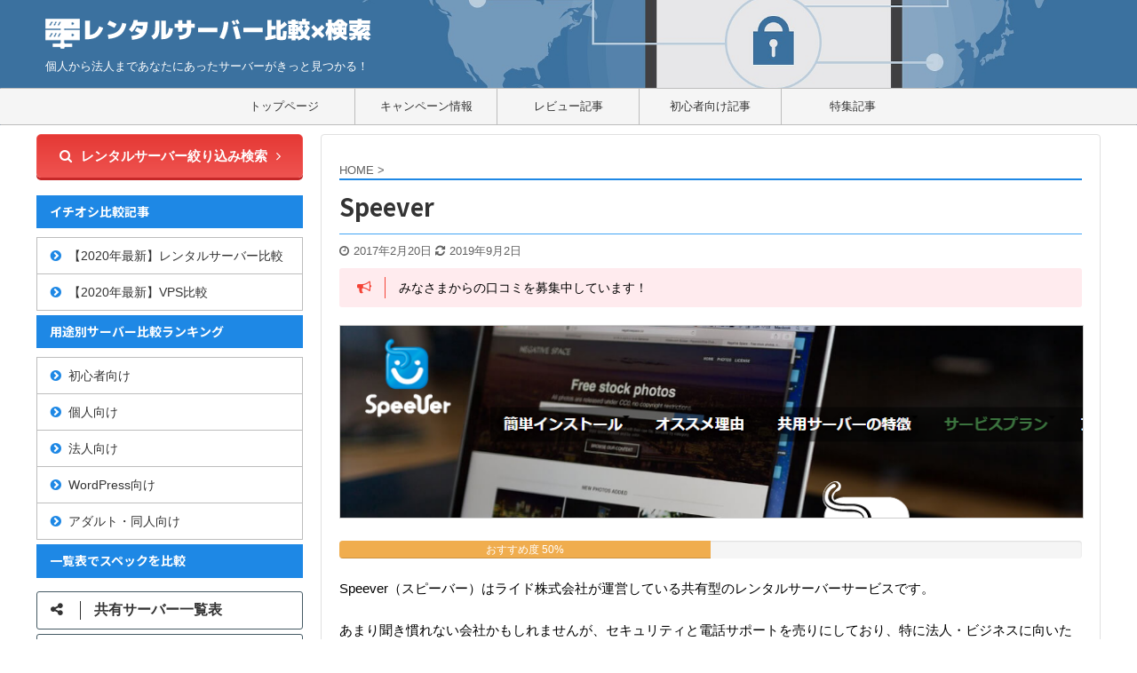

--- FILE ---
content_type: text/html; charset=UTF-8
request_url: https://find-server.net/speever-share/
body_size: 22347
content:

<!DOCTYPE html>
<!--[if lt IE 7]>
<html class="ie6" lang="ja"> <![endif]-->
<!--[if IE 7]>
<html class="i7" lang="ja"> <![endif]-->
<!--[if IE 8]>
<html class="ie" lang="ja"> <![endif]-->
<!--[if gt IE 8]><!-->
<html lang="ja" class="">
	<!--<![endif]-->
	<head prefix="og: http://ogp.me/ns# fb: http://ogp.me/ns/fb# article: http://ogp.me/ns/article#">
		<meta charset="UTF-8" >
		<meta name="viewport" content="width=device-width,initial-scale=1.0,user-scalable=no,viewport-fit=cover">
		<meta name="format-detection" content="telephone=no" >

		
		<link rel="alternate" type="application/rss+xml" title="レンタルサーバー比較×検索 RSS Feed" href="https://find-server.net/feed/" />
		<link rel="pingback" href="https://find-server.net/xmlrpc.php" >
		<!--[if lt IE 9]>
		<script src="https://find-server.net/wp-content/themes/affinger5/js/html5shiv.js"></script>
		<![endif]-->
				<meta name='robots' content='max-image-preview:large' />
<title>Speeverの最新レビュー！評価・口コミとプランの比較</title>
<link rel='dns-prefetch' href='//ajax.googleapis.com' />
<link rel='dns-prefetch' href='//www.google.com' />
<link rel='dns-prefetch' href='//stats.wp.com' />
<script type="text/javascript">
/* <![CDATA[ */
window._wpemojiSettings = {"baseUrl":"https:\/\/s.w.org\/images\/core\/emoji\/14.0.0\/72x72\/","ext":".png","svgUrl":"https:\/\/s.w.org\/images\/core\/emoji\/14.0.0\/svg\/","svgExt":".svg","source":{"concatemoji":"https:\/\/find-server.net\/wp-includes\/js\/wp-emoji-release.min.js?ver=6.4.2"}};
/*! This file is auto-generated */
!function(i,n){var o,s,e;function c(e){try{var t={supportTests:e,timestamp:(new Date).valueOf()};sessionStorage.setItem(o,JSON.stringify(t))}catch(e){}}function p(e,t,n){e.clearRect(0,0,e.canvas.width,e.canvas.height),e.fillText(t,0,0);var t=new Uint32Array(e.getImageData(0,0,e.canvas.width,e.canvas.height).data),r=(e.clearRect(0,0,e.canvas.width,e.canvas.height),e.fillText(n,0,0),new Uint32Array(e.getImageData(0,0,e.canvas.width,e.canvas.height).data));return t.every(function(e,t){return e===r[t]})}function u(e,t,n){switch(t){case"flag":return n(e,"\ud83c\udff3\ufe0f\u200d\u26a7\ufe0f","\ud83c\udff3\ufe0f\u200b\u26a7\ufe0f")?!1:!n(e,"\ud83c\uddfa\ud83c\uddf3","\ud83c\uddfa\u200b\ud83c\uddf3")&&!n(e,"\ud83c\udff4\udb40\udc67\udb40\udc62\udb40\udc65\udb40\udc6e\udb40\udc67\udb40\udc7f","\ud83c\udff4\u200b\udb40\udc67\u200b\udb40\udc62\u200b\udb40\udc65\u200b\udb40\udc6e\u200b\udb40\udc67\u200b\udb40\udc7f");case"emoji":return!n(e,"\ud83e\udef1\ud83c\udffb\u200d\ud83e\udef2\ud83c\udfff","\ud83e\udef1\ud83c\udffb\u200b\ud83e\udef2\ud83c\udfff")}return!1}function f(e,t,n){var r="undefined"!=typeof WorkerGlobalScope&&self instanceof WorkerGlobalScope?new OffscreenCanvas(300,150):i.createElement("canvas"),a=r.getContext("2d",{willReadFrequently:!0}),o=(a.textBaseline="top",a.font="600 32px Arial",{});return e.forEach(function(e){o[e]=t(a,e,n)}),o}function t(e){var t=i.createElement("script");t.src=e,t.defer=!0,i.head.appendChild(t)}"undefined"!=typeof Promise&&(o="wpEmojiSettingsSupports",s=["flag","emoji"],n.supports={everything:!0,everythingExceptFlag:!0},e=new Promise(function(e){i.addEventListener("DOMContentLoaded",e,{once:!0})}),new Promise(function(t){var n=function(){try{var e=JSON.parse(sessionStorage.getItem(o));if("object"==typeof e&&"number"==typeof e.timestamp&&(new Date).valueOf()<e.timestamp+604800&&"object"==typeof e.supportTests)return e.supportTests}catch(e){}return null}();if(!n){if("undefined"!=typeof Worker&&"undefined"!=typeof OffscreenCanvas&&"undefined"!=typeof URL&&URL.createObjectURL&&"undefined"!=typeof Blob)try{var e="postMessage("+f.toString()+"("+[JSON.stringify(s),u.toString(),p.toString()].join(",")+"));",r=new Blob([e],{type:"text/javascript"}),a=new Worker(URL.createObjectURL(r),{name:"wpTestEmojiSupports"});return void(a.onmessage=function(e){c(n=e.data),a.terminate(),t(n)})}catch(e){}c(n=f(s,u,p))}t(n)}).then(function(e){for(var t in e)n.supports[t]=e[t],n.supports.everything=n.supports.everything&&n.supports[t],"flag"!==t&&(n.supports.everythingExceptFlag=n.supports.everythingExceptFlag&&n.supports[t]);n.supports.everythingExceptFlag=n.supports.everythingExceptFlag&&!n.supports.flag,n.DOMReady=!1,n.readyCallback=function(){n.DOMReady=!0}}).then(function(){return e}).then(function(){var e;n.supports.everything||(n.readyCallback(),(e=n.source||{}).concatemoji?t(e.concatemoji):e.wpemoji&&e.twemoji&&(t(e.twemoji),t(e.wpemoji)))}))}((window,document),window._wpemojiSettings);
/* ]]> */
</script>
<link rel='stylesheet' id='wp-customer-reviews-3-frontend-css' href='https://find-server.net/wp-content/plugins/wp-customer-reviews/css/wp-customer-reviews.css?ver=3.7.0' type='text/css' media='all' />
<style id='wp-emoji-styles-inline-css' type='text/css'>

	img.wp-smiley, img.emoji {
		display: inline !important;
		border: none !important;
		box-shadow: none !important;
		height: 1em !important;
		width: 1em !important;
		margin: 0 0.07em !important;
		vertical-align: -0.1em !important;
		background: none !important;
		padding: 0 !important;
	}
</style>
<link rel='stylesheet' id='wp-block-library-css' href='https://find-server.net/wp-includes/css/dist/block-library/style.min.css?ver=6.4.2' type='text/css' media='all' />
<link rel='stylesheet' id='mediaelement-css' href='https://find-server.net/wp-includes/js/mediaelement/mediaelementplayer-legacy.min.css?ver=4.2.17' type='text/css' media='all' />
<link rel='stylesheet' id='wp-mediaelement-css' href='https://find-server.net/wp-includes/js/mediaelement/wp-mediaelement.min.css?ver=6.4.2' type='text/css' media='all' />
<style id='jetpack-sharing-buttons-style-inline-css' type='text/css'>
.jetpack-sharing-buttons__services-list{display:flex;flex-direction:row;flex-wrap:wrap;gap:0;list-style-type:none;margin:5px;padding:0}.jetpack-sharing-buttons__services-list.has-small-icon-size{font-size:12px}.jetpack-sharing-buttons__services-list.has-normal-icon-size{font-size:16px}.jetpack-sharing-buttons__services-list.has-large-icon-size{font-size:24px}.jetpack-sharing-buttons__services-list.has-huge-icon-size{font-size:36px}@media print{.jetpack-sharing-buttons__services-list{display:none!important}}.editor-styles-wrapper .wp-block-jetpack-sharing-buttons{gap:0;padding-inline-start:0}ul.jetpack-sharing-buttons__services-list.has-background{padding:1.25em 2.375em}
</style>
<style id='classic-theme-styles-inline-css' type='text/css'>
/*! This file is auto-generated */
.wp-block-button__link{color:#fff;background-color:#32373c;border-radius:9999px;box-shadow:none;text-decoration:none;padding:calc(.667em + 2px) calc(1.333em + 2px);font-size:1.125em}.wp-block-file__button{background:#32373c;color:#fff;text-decoration:none}
</style>
<style id='global-styles-inline-css' type='text/css'>
body{--wp--preset--color--black: #000000;--wp--preset--color--cyan-bluish-gray: #abb8c3;--wp--preset--color--white: #ffffff;--wp--preset--color--pale-pink: #f78da7;--wp--preset--color--vivid-red: #cf2e2e;--wp--preset--color--luminous-vivid-orange: #ff6900;--wp--preset--color--luminous-vivid-amber: #fcb900;--wp--preset--color--light-green-cyan: #7bdcb5;--wp--preset--color--vivid-green-cyan: #00d084;--wp--preset--color--pale-cyan-blue: #8ed1fc;--wp--preset--color--vivid-cyan-blue: #0693e3;--wp--preset--color--vivid-purple: #9b51e0;--wp--preset--color--soft-red: #e6514c;--wp--preset--color--light-grayish-red: #fdebee;--wp--preset--color--vivid-yellow: #ffc107;--wp--preset--color--very-pale-yellow: #fffde7;--wp--preset--color--very-light-gray: #fafafa;--wp--preset--color--very-dark-gray: #313131;--wp--preset--color--original-color-a: #43a047;--wp--preset--color--original-color-b: #795548;--wp--preset--color--original-color-c: #ec407a;--wp--preset--color--original-color-d: #9e9d24;--wp--preset--gradient--vivid-cyan-blue-to-vivid-purple: linear-gradient(135deg,rgba(6,147,227,1) 0%,rgb(155,81,224) 100%);--wp--preset--gradient--light-green-cyan-to-vivid-green-cyan: linear-gradient(135deg,rgb(122,220,180) 0%,rgb(0,208,130) 100%);--wp--preset--gradient--luminous-vivid-amber-to-luminous-vivid-orange: linear-gradient(135deg,rgba(252,185,0,1) 0%,rgba(255,105,0,1) 100%);--wp--preset--gradient--luminous-vivid-orange-to-vivid-red: linear-gradient(135deg,rgba(255,105,0,1) 0%,rgb(207,46,46) 100%);--wp--preset--gradient--very-light-gray-to-cyan-bluish-gray: linear-gradient(135deg,rgb(238,238,238) 0%,rgb(169,184,195) 100%);--wp--preset--gradient--cool-to-warm-spectrum: linear-gradient(135deg,rgb(74,234,220) 0%,rgb(151,120,209) 20%,rgb(207,42,186) 40%,rgb(238,44,130) 60%,rgb(251,105,98) 80%,rgb(254,248,76) 100%);--wp--preset--gradient--blush-light-purple: linear-gradient(135deg,rgb(255,206,236) 0%,rgb(152,150,240) 100%);--wp--preset--gradient--blush-bordeaux: linear-gradient(135deg,rgb(254,205,165) 0%,rgb(254,45,45) 50%,rgb(107,0,62) 100%);--wp--preset--gradient--luminous-dusk: linear-gradient(135deg,rgb(255,203,112) 0%,rgb(199,81,192) 50%,rgb(65,88,208) 100%);--wp--preset--gradient--pale-ocean: linear-gradient(135deg,rgb(255,245,203) 0%,rgb(182,227,212) 50%,rgb(51,167,181) 100%);--wp--preset--gradient--electric-grass: linear-gradient(135deg,rgb(202,248,128) 0%,rgb(113,206,126) 100%);--wp--preset--gradient--midnight: linear-gradient(135deg,rgb(2,3,129) 0%,rgb(40,116,252) 100%);--wp--preset--font-size--small: 13px;--wp--preset--font-size--medium: 20px;--wp--preset--font-size--large: 36px;--wp--preset--font-size--x-large: 42px;--wp--preset--spacing--20: 0.44rem;--wp--preset--spacing--30: 0.67rem;--wp--preset--spacing--40: 1rem;--wp--preset--spacing--50: 1.5rem;--wp--preset--spacing--60: 2.25rem;--wp--preset--spacing--70: 3.38rem;--wp--preset--spacing--80: 5.06rem;--wp--preset--shadow--natural: 6px 6px 9px rgba(0, 0, 0, 0.2);--wp--preset--shadow--deep: 12px 12px 50px rgba(0, 0, 0, 0.4);--wp--preset--shadow--sharp: 6px 6px 0px rgba(0, 0, 0, 0.2);--wp--preset--shadow--outlined: 6px 6px 0px -3px rgba(255, 255, 255, 1), 6px 6px rgba(0, 0, 0, 1);--wp--preset--shadow--crisp: 6px 6px 0px rgba(0, 0, 0, 1);}:where(.is-layout-flex){gap: 0.5em;}:where(.is-layout-grid){gap: 0.5em;}body .is-layout-flow > .alignleft{float: left;margin-inline-start: 0;margin-inline-end: 2em;}body .is-layout-flow > .alignright{float: right;margin-inline-start: 2em;margin-inline-end: 0;}body .is-layout-flow > .aligncenter{margin-left: auto !important;margin-right: auto !important;}body .is-layout-constrained > .alignleft{float: left;margin-inline-start: 0;margin-inline-end: 2em;}body .is-layout-constrained > .alignright{float: right;margin-inline-start: 2em;margin-inline-end: 0;}body .is-layout-constrained > .aligncenter{margin-left: auto !important;margin-right: auto !important;}body .is-layout-constrained > :where(:not(.alignleft):not(.alignright):not(.alignfull)){max-width: var(--wp--style--global--content-size);margin-left: auto !important;margin-right: auto !important;}body .is-layout-constrained > .alignwide{max-width: var(--wp--style--global--wide-size);}body .is-layout-flex{display: flex;}body .is-layout-flex{flex-wrap: wrap;align-items: center;}body .is-layout-flex > *{margin: 0;}body .is-layout-grid{display: grid;}body .is-layout-grid > *{margin: 0;}:where(.wp-block-columns.is-layout-flex){gap: 2em;}:where(.wp-block-columns.is-layout-grid){gap: 2em;}:where(.wp-block-post-template.is-layout-flex){gap: 1.25em;}:where(.wp-block-post-template.is-layout-grid){gap: 1.25em;}.has-black-color{color: var(--wp--preset--color--black) !important;}.has-cyan-bluish-gray-color{color: var(--wp--preset--color--cyan-bluish-gray) !important;}.has-white-color{color: var(--wp--preset--color--white) !important;}.has-pale-pink-color{color: var(--wp--preset--color--pale-pink) !important;}.has-vivid-red-color{color: var(--wp--preset--color--vivid-red) !important;}.has-luminous-vivid-orange-color{color: var(--wp--preset--color--luminous-vivid-orange) !important;}.has-luminous-vivid-amber-color{color: var(--wp--preset--color--luminous-vivid-amber) !important;}.has-light-green-cyan-color{color: var(--wp--preset--color--light-green-cyan) !important;}.has-vivid-green-cyan-color{color: var(--wp--preset--color--vivid-green-cyan) !important;}.has-pale-cyan-blue-color{color: var(--wp--preset--color--pale-cyan-blue) !important;}.has-vivid-cyan-blue-color{color: var(--wp--preset--color--vivid-cyan-blue) !important;}.has-vivid-purple-color{color: var(--wp--preset--color--vivid-purple) !important;}.has-black-background-color{background-color: var(--wp--preset--color--black) !important;}.has-cyan-bluish-gray-background-color{background-color: var(--wp--preset--color--cyan-bluish-gray) !important;}.has-white-background-color{background-color: var(--wp--preset--color--white) !important;}.has-pale-pink-background-color{background-color: var(--wp--preset--color--pale-pink) !important;}.has-vivid-red-background-color{background-color: var(--wp--preset--color--vivid-red) !important;}.has-luminous-vivid-orange-background-color{background-color: var(--wp--preset--color--luminous-vivid-orange) !important;}.has-luminous-vivid-amber-background-color{background-color: var(--wp--preset--color--luminous-vivid-amber) !important;}.has-light-green-cyan-background-color{background-color: var(--wp--preset--color--light-green-cyan) !important;}.has-vivid-green-cyan-background-color{background-color: var(--wp--preset--color--vivid-green-cyan) !important;}.has-pale-cyan-blue-background-color{background-color: var(--wp--preset--color--pale-cyan-blue) !important;}.has-vivid-cyan-blue-background-color{background-color: var(--wp--preset--color--vivid-cyan-blue) !important;}.has-vivid-purple-background-color{background-color: var(--wp--preset--color--vivid-purple) !important;}.has-black-border-color{border-color: var(--wp--preset--color--black) !important;}.has-cyan-bluish-gray-border-color{border-color: var(--wp--preset--color--cyan-bluish-gray) !important;}.has-white-border-color{border-color: var(--wp--preset--color--white) !important;}.has-pale-pink-border-color{border-color: var(--wp--preset--color--pale-pink) !important;}.has-vivid-red-border-color{border-color: var(--wp--preset--color--vivid-red) !important;}.has-luminous-vivid-orange-border-color{border-color: var(--wp--preset--color--luminous-vivid-orange) !important;}.has-luminous-vivid-amber-border-color{border-color: var(--wp--preset--color--luminous-vivid-amber) !important;}.has-light-green-cyan-border-color{border-color: var(--wp--preset--color--light-green-cyan) !important;}.has-vivid-green-cyan-border-color{border-color: var(--wp--preset--color--vivid-green-cyan) !important;}.has-pale-cyan-blue-border-color{border-color: var(--wp--preset--color--pale-cyan-blue) !important;}.has-vivid-cyan-blue-border-color{border-color: var(--wp--preset--color--vivid-cyan-blue) !important;}.has-vivid-purple-border-color{border-color: var(--wp--preset--color--vivid-purple) !important;}.has-vivid-cyan-blue-to-vivid-purple-gradient-background{background: var(--wp--preset--gradient--vivid-cyan-blue-to-vivid-purple) !important;}.has-light-green-cyan-to-vivid-green-cyan-gradient-background{background: var(--wp--preset--gradient--light-green-cyan-to-vivid-green-cyan) !important;}.has-luminous-vivid-amber-to-luminous-vivid-orange-gradient-background{background: var(--wp--preset--gradient--luminous-vivid-amber-to-luminous-vivid-orange) !important;}.has-luminous-vivid-orange-to-vivid-red-gradient-background{background: var(--wp--preset--gradient--luminous-vivid-orange-to-vivid-red) !important;}.has-very-light-gray-to-cyan-bluish-gray-gradient-background{background: var(--wp--preset--gradient--very-light-gray-to-cyan-bluish-gray) !important;}.has-cool-to-warm-spectrum-gradient-background{background: var(--wp--preset--gradient--cool-to-warm-spectrum) !important;}.has-blush-light-purple-gradient-background{background: var(--wp--preset--gradient--blush-light-purple) !important;}.has-blush-bordeaux-gradient-background{background: var(--wp--preset--gradient--blush-bordeaux) !important;}.has-luminous-dusk-gradient-background{background: var(--wp--preset--gradient--luminous-dusk) !important;}.has-pale-ocean-gradient-background{background: var(--wp--preset--gradient--pale-ocean) !important;}.has-electric-grass-gradient-background{background: var(--wp--preset--gradient--electric-grass) !important;}.has-midnight-gradient-background{background: var(--wp--preset--gradient--midnight) !important;}.has-small-font-size{font-size: var(--wp--preset--font-size--small) !important;}.has-medium-font-size{font-size: var(--wp--preset--font-size--medium) !important;}.has-large-font-size{font-size: var(--wp--preset--font-size--large) !important;}.has-x-large-font-size{font-size: var(--wp--preset--font-size--x-large) !important;}
.wp-block-navigation a:where(:not(.wp-element-button)){color: inherit;}
:where(.wp-block-post-template.is-layout-flex){gap: 1.25em;}:where(.wp-block-post-template.is-layout-grid){gap: 1.25em;}
:where(.wp-block-columns.is-layout-flex){gap: 2em;}:where(.wp-block-columns.is-layout-grid){gap: 2em;}
.wp-block-pullquote{font-size: 1.5em;line-height: 1.6;}
</style>
<link rel='stylesheet' id='contact-form-7-css' href='https://find-server.net/wp-content/plugins/contact-form-7/includes/css/styles.css?ver=5.3.2' type='text/css' media='all' />
<link rel='stylesheet' id='pz-linkcard-css' href='//find-server.net/wp-content/uploads/pz-linkcard/style.css?ver=2.5.5.1' type='text/css' media='all' />
<link rel='stylesheet' id='toc-screen-css' href='https://find-server.net/wp-content/plugins/table-of-contents-plus/screen.min.css?ver=2309' type='text/css' media='all' />
<style id='toc-screen-inline-css' type='text/css'>
div#toc_container {background: #f9f9f9;border: 1px solid #487eec;}
</style>
<link rel='stylesheet' id='search-filter-plugin-styles-css' href='https://find-server.net/wp-content/plugins/search-filter-pro/public/assets/css/search-filter.min.css?ver=2.4.6' type='text/css' media='all' />
<link rel='stylesheet' id='st-affiliate-manager-common-css' href='https://find-server.net/wp-content/plugins/st-affiliate-manager/Resources/assets/css/common.css?ver=20181128' type='text/css' media='all' />
<link rel='stylesheet' id='normalize-css' href='https://find-server.net/wp-content/themes/affinger5/css/normalize.css?ver=1.5.9' type='text/css' media='all' />
<link rel='stylesheet' id='font-awesome-css' href='https://find-server.net/wp-content/themes/affinger5/css/fontawesome/css/font-awesome.min.css?ver=4.7.0' type='text/css' media='all' />
<link rel='stylesheet' id='font-awesome-animation-css' href='https://find-server.net/wp-content/themes/affinger5/css/fontawesome/css/font-awesome-animation.min.css?ver=6.4.2' type='text/css' media='all' />
<link rel='stylesheet' id='st_svg-css' href='https://find-server.net/wp-content/themes/affinger5/st_svg/style.css?ver=6.4.2' type='text/css' media='all' />
<link rel='stylesheet' id='slick-css' href='https://find-server.net/wp-content/themes/affinger5/vendor/slick/slick.css?ver=1.8.0' type='text/css' media='all' />
<link rel='stylesheet' id='slick-theme-css' href='https://find-server.net/wp-content/themes/affinger5/vendor/slick/slick-theme.css?ver=1.8.0' type='text/css' media='all' />
<link rel='stylesheet' id='fonts-googleapis-notosansjp-css' href='//fonts.googleapis.com/css?family=Noto+Sans+JP%3A400%2C700&#038;display=swap&#038;subset=japanese&#038;ver=6.4.2' type='text/css' media='all' />
<link rel='stylesheet' id='style-css' href='https://find-server.net/wp-content/themes/affinger5/style.css?ver=6.4.2' type='text/css' media='all' />
<link rel='stylesheet' id='child-style-css' href='https://find-server.net/wp-content/themes/affinger5-child/style.css?ver=6.4.2' type='text/css' media='all' />
<link rel='stylesheet' id='single-css' href='https://find-server.net/wp-content/themes/affinger5/st-rankcss.php' type='text/css' media='all' />
<link rel='stylesheet' id='tablepress-default-css' href='https://find-server.net/wp-content/tablepress-combined.min.css?ver=79' type='text/css' media='all' />
<link rel='stylesheet' id='tablepress-responsive-tables-css' href='https://find-server.net/wp-content/plugins/tablepress-responsive-tables/css/tablepress-responsive.min.css?ver=1.7' type='text/css' media='all' />
<link rel='stylesheet' id='st-themecss-css' href='https://find-server.net/wp-content/themes/affinger5/st-themecss-loader.php?ver=6.4.2' type='text/css' media='all' />
<script type="text/javascript" src="//ajax.googleapis.com/ajax/libs/jquery/1.11.3/jquery.min.js?ver=1.11.3" id="jquery-js"></script>
<script type="text/javascript" src="https://find-server.net/wp-content/plugins/wp-customer-reviews/js/wp-customer-reviews.js?ver=3.7.0" id="wp-customer-reviews-3-frontend-js"></script>
<script type="text/javascript" id="arevico-ga-suite-js-extra">
/* <![CDATA[ */
var ga_suite_opt = {"id":"UA-73656942-2","aid":"","pageview":"1","outlink":"1","scroll":"1","edownloads":["pdf","zip","rar","exe"]};
/* ]]> */
</script>
<script type="text/javascript" src="https://find-server.net/wp-content/plugins/google-analytics-suite/js/tracker.js?ver=6.4.2" id="arevico-ga-suite-js"></script>
<script type="text/javascript" id="search-filter-plugin-build-js-extra">
/* <![CDATA[ */
var SF_LDATA = {"ajax_url":"https:\/\/find-server.net\/wp-admin\/admin-ajax.php","home_url":"https:\/\/find-server.net\/"};
/* ]]> */
</script>
<script type="text/javascript" src="https://find-server.net/wp-content/plugins/search-filter-pro/public/assets/js/search-filter-build.min.js?ver=2.4.6" id="search-filter-plugin-build-js"></script>
<script type="text/javascript" src="https://find-server.net/wp-content/plugins/search-filter-pro/public/assets/js/chosen.jquery.min.js?ver=2.4.6" id="search-filter-plugin-chosen-js"></script>
<link rel="https://api.w.org/" href="https://find-server.net/wp-json/" /><link rel="alternate" type="application/json" href="https://find-server.net/wp-json/wp/v2/posts/2192" /><link rel='shortlink' href='https://find-server.net/?p=2192' />
<link rel="alternate" type="application/json+oembed" href="https://find-server.net/wp-json/oembed/1.0/embed?url=https%3A%2F%2Ffind-server.net%2Fspeever-share%2F" />
<link rel="alternate" type="text/xml+oembed" href="https://find-server.net/wp-json/oembed/1.0/embed?url=https%3A%2F%2Ffind-server.net%2Fspeever-share%2F&#038;format=xml" />
	<style>img#wpstats{display:none}</style>
		<meta name="robots" content="index, follow" />
<meta name="keywords" content="レンタルサーバー">
<meta name="thumbnail" content="https://find-server.net/wp-content/uploads/2017/02/speever.jp_shared_thumbnail.png">
<meta name="google-site-verification" content="jyHEveMBUcFlRuKvoBAm33nUxf5in1YIYm2MOeJt9AA" />
<link rel="canonical" href="https://find-server.net/speever-share/" />
<style type="text/css">.broken_link, a.broken_link {
	text-decoration: line-through;
}</style><style type="text/css" id="custom-background-css">
body.custom-background { background-color: #ffffff; }
</style>
	
<!-- Jetpack Open Graph Tags -->
<meta property="og:type" content="article" />
<meta property="og:title" content="Speever" />
<meta property="og:url" content="https://find-server.net/speever-share/" />
<meta property="og:description" content="おすすめ度 50% Speever（スピーバー）はライド株式会社が運営している共有型のレンタルサーバーサービス&hellip;" />
<meta property="article:published_time" content="2017-02-20T11:57:42+00:00" />
<meta property="article:modified_time" content="2019-09-02T05:07:45+00:00" />
<meta property="og:site_name" content="レンタルサーバー比較×検索" />
<meta property="og:image" content="https://find-server.net/wp-content/uploads/2017/02/speever.jp_shared_thumbnail.png" />
<meta property="og:image:width" content="222" />
<meta property="og:image:height" content="222" />
<meta property="og:image:alt" content="" />
<meta property="og:locale" content="ja_JP" />
<meta name="twitter:text:title" content="Speever" />
<meta name="twitter:image" content="https://find-server.net/wp-content/uploads/2017/02/speever.jp_shared_thumbnail.png?w=144" />
<meta name="twitter:card" content="summary" />

<!-- End Jetpack Open Graph Tags -->
<link rel="icon" href="https://find-server.net/wp-content/uploads/2019/02/cropped-siteicon-4-32x32.png" sizes="32x32" />
<link rel="icon" href="https://find-server.net/wp-content/uploads/2019/02/cropped-siteicon-4-192x192.png" sizes="192x192" />
<link rel="apple-touch-icon" href="https://find-server.net/wp-content/uploads/2019/02/cropped-siteicon-4-180x180.png" />
<meta name="msapplication-TileImage" content="https://find-server.net/wp-content/uploads/2019/02/cropped-siteicon-4-270x270.png" />
			<script>
		(function (i, s, o, g, r, a, m) {
			i['GoogleAnalyticsObject'] = r;
			i[r] = i[r] || function () {
					(i[r].q = i[r].q || []).push(arguments)
				}, i[r].l = 1 * new Date();
			a = s.createElement(o),
				m = s.getElementsByTagName(o)[0];
			a.async = 1;
			a.src = g;
			m.parentNode.insertBefore(a, m)
		})(window, document, 'script', '//www.google-analytics.com/analytics.js', 'ga');

		ga('create', 'UA-73656942-2', 'auto');
		ga('send', 'pageview');

	</script>
					


	<script>
		jQuery(function(){
		jQuery('.entry-content a[href^=http]')
			.not('[href*="'+location.hostname+'"]')
			.attr({target:"_blank"})
		;})
	</script>
<script>
jQuery(function(){
    jQuery('.st-btn-open').click(function(){
        jQuery(this).next('.st-slidebox').stop(true, true).slideToggle();
    });
});
</script>

<script>
jQuery(function(){
  jQuery('#st-tab-menu li').on('click', function(){
    if(jQuery(this).not('active')){
      jQuery(this).addClass('active').siblings('li').removeClass('active');
      var index = jQuery('#st-tab-menu li').index(this);
      jQuery('#st-tab-box div').eq(index).addClass('active').siblings('div').removeClass('active');
    }
  });
});
</script>

<script>
	jQuery(function(){
		jQuery("#toc_container:not(:has(ul ul))").addClass("only-toc");
		jQuery(".st-ac-box ul:has(.cat-item)").each(function(){
			jQuery(this).addClass("st-ac-cat");
		});
	});
</script>

<script>
	jQuery(function(){
						jQuery('.st-star').parent('.rankh4').css('padding-bottom','5px'); // スターがある場合のランキング見出し調整
	});
</script>

			</head>
	<body class="post-template-default single single-post postid-2192 single-format-standard custom-background not-front-page" >
				<div id="st-ami">
				<div id="wrapper" class="">
				<div id="wrapper-in">
					<header id="">
						<div id="headbox-bg">
							<div class="clearfix" id="headbox">
										<nav id="s-navi" class="pcnone">
			<dl class="acordion">
				<dt class="trigger">
					<p class="acordion_button"><span class="op"><i class="fa st-svg-menu"></i></span></p>
					
								<!-- 追加メニュー -->
								
								<!-- 追加メニュー2 -->
								
									</dt>

				<dd class="acordion_tree">
					<div class="acordion_tree_content">

						

														<div class="menu-top-container"><ul id="menu-top" class="menu"><li id="menu-item-5812" class="menu-item menu-item-type-custom menu-item-object-custom menu-item-home menu-item-5812"><a href="http://find-server.net/"><span class="menu-item-label">トップページ</span></a></li>
<li id="menu-item-4100" class="menu-item menu-item-type-taxonomy menu-item-object-category menu-item-4100"><a href="https://find-server.net/category/campaign/"><span class="menu-item-label">キャンペーン情報</span></a></li>
<li id="menu-item-5949" class="menu-item menu-item-type-taxonomy menu-item-object-category current-post-ancestor current-menu-parent current-post-parent menu-item-has-children menu-item-5949"><a href="https://find-server.net/category/review/"><span class="menu-item-label">レビュー記事</span></a>
<ul class="sub-menu">
	<li id="menu-item-449" class="menu-item menu-item-type-taxonomy menu-item-object-category current-post-ancestor current-menu-parent current-post-parent menu-item-449"><a href="https://find-server.net/category/review/shared-server/"><span class="menu-item-label">共用サーバー</span></a></li>
	<li id="menu-item-450" class="menu-item menu-item-type-taxonomy menu-item-object-category menu-item-450"><a href="https://find-server.net/category/review/dedicated-server/"><span class="menu-item-label">専用サーバー</span></a></li>
	<li id="menu-item-898" class="menu-item menu-item-type-taxonomy menu-item-object-category menu-item-898"><a href="https://find-server.net/category/review/vps/"><span class="menu-item-label">VPS／クラウド</span></a></li>
</ul>
</li>
<li id="menu-item-6079" class="menu-item menu-item-type-taxonomy menu-item-object-category menu-item-6079"><a href="https://find-server.net/category/beginner/"><span class="menu-item-label">初心者向け記事</span></a></li>
<li id="menu-item-6069" class="menu-item menu-item-type-taxonomy menu-item-object-category menu-item-has-children menu-item-6069"><a href="https://find-server.net/category/feature/"><span class="menu-item-label">特集記事</span></a>
<ul class="sub-menu">
	<li id="menu-item-6071" class="menu-item menu-item-type-taxonomy menu-item-object-category menu-item-6071"><a href="https://find-server.net/category/feature/wordpress/"><span class="menu-item-label">WordPress</span></a></li>
	<li id="menu-item-6070" class="menu-item menu-item-type-taxonomy menu-item-object-category menu-item-6070"><a href="https://find-server.net/category/feature/seo/"><span class="menu-item-label">SEO対策</span></a></li>
	<li id="menu-item-6174" class="menu-item menu-item-type-taxonomy menu-item-object-category menu-item-6174"><a href="https://find-server.net/category/feature/cost-performance/"><span class="menu-item-label">コスパ</span></a></li>
	<li id="menu-item-6175" class="menu-item menu-item-type-taxonomy menu-item-object-category menu-item-6175"><a href="https://find-server.net/category/feature/security/"><span class="menu-item-label">セキュリティ</span></a></li>
	<li id="menu-item-6068" class="menu-item menu-item-type-taxonomy menu-item-object-category menu-item-6068"><a href="https://find-server.net/category/feature/programming-tools/"><span class="menu-item-label">プログラミング・ツール</span></a></li>
	<li id="menu-item-6076" class="menu-item menu-item-type-taxonomy menu-item-object-category menu-item-6076"><a href="https://find-server.net/category/feature/email-server/"><span class="menu-item-label">メールサーバー</span></a></li>
	<li id="menu-item-6073" class="menu-item menu-item-type-taxonomy menu-item-object-category menu-item-6073"><a href="https://find-server.net/category/feature/adult/"><span class="menu-item-label">アダルト・18禁</span></a></li>
	<li id="menu-item-6081" class="menu-item menu-item-type-taxonomy menu-item-object-category menu-item-6081"><a href="https://find-server.net/category/feature/business/"><span class="menu-item-label">ビジネス・商用</span></a></li>
	<li id="menu-item-6128" class="menu-item menu-item-type-taxonomy menu-item-object-category menu-item-6128"><a href="https://find-server.net/category/feature/large-capacity/"><span class="menu-item-label">大容量</span></a></li>
	<li id="menu-item-6077" class="menu-item menu-item-type-taxonomy menu-item-object-category menu-item-6077"><a href="https://find-server.net/category/feature/fan-fiction/"><span class="menu-item-label">二次創作・同人</span></a></li>
</ul>
</li>
</ul></div>							<div class="clear"></div>

						
					</div>
				</dd>
			</dl>
		</nav>
										<div id="header-l">
										
            
			
				<!-- ロゴ又はブログ名 -->
				                
					<p class="sitename sitenametop"><a href="https://find-server.net/">
  													<img alt="レンタルサーバー比較×検索" src="https://find-server.net/wp-content/uploads/2020/01/sitelogo_c.png" >
   						               		 </a></p>
                     
   				          		<!-- ロゴ又はブログ名ここまで -->
                
           		<!-- キャプション -->
           							<p class="descr">
						個人から法人まであなたにあったサーバーがきっと見つかる！					</p>
				
			
		
    									</div><!-- /#header-l -->
								<div id="header-r" class="smanone">
																	</div><!-- /#header-r -->
							</div><!-- /#headbox-bg -->
						</div><!-- /#headbox clearfix -->

						
						
						
											
<div id="gazou-wide">
						<div id="st-menubox">
			<div id="st-menuwide">
				<nav class="smanone clearfix"><ul id="menu-top-1" class="menu"><li class="menu-item menu-item-type-custom menu-item-object-custom menu-item-home menu-item-5812"><a href="http://find-server.net/">トップページ</a></li>
<li class="menu-item menu-item-type-taxonomy menu-item-object-category menu-item-4100"><a href="https://find-server.net/category/campaign/">キャンペーン情報</a></li>
<li class="menu-item menu-item-type-taxonomy menu-item-object-category current-post-ancestor current-menu-parent current-post-parent menu-item-has-children menu-item-5949"><a href="https://find-server.net/category/review/">レビュー記事</a>
<ul class="sub-menu">
	<li class="menu-item menu-item-type-taxonomy menu-item-object-category current-post-ancestor current-menu-parent current-post-parent menu-item-449"><a href="https://find-server.net/category/review/shared-server/">共用サーバー</a></li>
	<li class="menu-item menu-item-type-taxonomy menu-item-object-category menu-item-450"><a href="https://find-server.net/category/review/dedicated-server/">専用サーバー</a></li>
	<li class="menu-item menu-item-type-taxonomy menu-item-object-category menu-item-898"><a href="https://find-server.net/category/review/vps/">VPS／クラウド</a></li>
</ul>
</li>
<li class="menu-item menu-item-type-taxonomy menu-item-object-category menu-item-6079"><a href="https://find-server.net/category/beginner/">初心者向け記事</a></li>
<li class="menu-item menu-item-type-taxonomy menu-item-object-category menu-item-has-children menu-item-6069"><a href="https://find-server.net/category/feature/">特集記事</a>
<ul class="sub-menu">
	<li class="menu-item menu-item-type-taxonomy menu-item-object-category menu-item-6071"><a href="https://find-server.net/category/feature/wordpress/">WordPress</a></li>
	<li class="menu-item menu-item-type-taxonomy menu-item-object-category menu-item-6070"><a href="https://find-server.net/category/feature/seo/">SEO対策</a></li>
	<li class="menu-item menu-item-type-taxonomy menu-item-object-category menu-item-6174"><a href="https://find-server.net/category/feature/cost-performance/">コスパ</a></li>
	<li class="menu-item menu-item-type-taxonomy menu-item-object-category menu-item-6175"><a href="https://find-server.net/category/feature/security/">セキュリティ</a></li>
	<li class="menu-item menu-item-type-taxonomy menu-item-object-category menu-item-6068"><a href="https://find-server.net/category/feature/programming-tools/">プログラミング・ツール</a></li>
	<li class="menu-item menu-item-type-taxonomy menu-item-object-category menu-item-6076"><a href="https://find-server.net/category/feature/email-server/">メールサーバー</a></li>
	<li class="menu-item menu-item-type-taxonomy menu-item-object-category menu-item-6073"><a href="https://find-server.net/category/feature/adult/">アダルト・18禁</a></li>
	<li class="menu-item menu-item-type-taxonomy menu-item-object-category menu-item-6081"><a href="https://find-server.net/category/feature/business/">ビジネス・商用</a></li>
	<li class="menu-item menu-item-type-taxonomy menu-item-object-category menu-item-6128"><a href="https://find-server.net/category/feature/large-capacity/">大容量</a></li>
	<li class="menu-item menu-item-type-taxonomy menu-item-object-category menu-item-6077"><a href="https://find-server.net/category/feature/fan-fiction/">二次創作・同人</a></li>
</ul>
</li>
</ul></nav>			</div>
		</div>
	</div>
					
					
					</header>

					

					<div id="content-w">

					
					
					
	
			<div id="st-header-post-under-box" class="st-header-post-no-data "
		     style="">
			<div class="st-dark-cover">
							</div>
		</div>
	
<div id="content" class="clearfix">
	<div id="contentInner">
		<main>
			<article>
				<div id="post-2192" class="st-post post-2192 post type-post status-publish format-standard has-post-thumbnail hentry category-review category-shared-server tag-corporate tag-ride">

					
					
					
					<!--ぱんくず -->
											<div
							id="breadcrumb">
							<ol itemscope itemtype="http://schema.org/BreadcrumbList">
								<li itemprop="itemListElement" itemscope itemtype="http://schema.org/ListItem">
									<a href="https://find-server.net" itemprop="item">
										<span itemprop="name">HOME</span>
									</a>
									&gt;
									<meta itemprop="position" content="1"/>
								</li>

								
															</ol>

													</div>
										<!--/ ぱんくず -->

					<!--ループ開始 -->
										
											
						<h1 class="entry-title">Speever</h1>

						
	<div class="blogbox ">
		<p><span class="kdate">
												<i class="fa fa-clock-o"></i>2017年2月20日								<i class="fa fa-refresh"></i><time class="updated" datetime="2019-09-02T14:07:45+0900">2019年9月2日</time>
					</span></p>
	</div>
					
					
					<div class="mainbox">
						<div id="nocopy" ><!-- コピー禁止エリアここから -->
																						
																																		<div id="catbox_widget-2" class="st-widgets-box pc-widgets-top widget_catbox_widget"><div><div class="clip-memobox " style="background:#ffebee;color:#000000;"><div class="clip-fonticon" style="color:#f44336;"><i class="fa fa-bullhorn st-css-no" aria-hidden="true"></i></div><div class="clip-memotext" style="border-color:#f44336;"><p style="color:#000000;">みなさまからの口コミを募集中しています！</p></div></div></div></div>																								
							<div class="entry-content">
								<p><span class="photoline"><img fetchpriority="high" decoding="async" class="alignnone wp-image-2234 size-full" src="https://find-server.net/wp-content/uploads/2017/02/speever.jp_shared.png" width="860" height="222" title="" alt="" /></span></p>
<div class="progress">
<div class="progress-bar progress-bar-warning" style="width: 50%;">おすすめ度 50%</div>
</div>
<p>Speever（スピーバー）はライド株式会社が運営している共有型のレンタルサーバーサービスです。</p>
<p>あまり聞き慣れない会社かもしれませんが、セキュリティと電話サポートを売りにしており、特に法人・ビジネスに向いたサービスを展開しています。</p>
<p>本記事では、Speeverについて詳しくレビューしていきます。</p>
<h2>キャンペーン</h2>
<div class="yellowbox">
<p><span style="font-size: 16px;"><span class="pink_line">サーバー初期費用3,000円が無料になるプロモーションコード</span></span><br />
新規契約の場合、事前にフリーダイヤル 0120-63-1138（携帯電話からは 03-5210-7746）に連絡しておくと、サーバー初期費用3,000円が無料になるプロモーションコードがもらえます。</p>
</div>
<h2>Speeverのプラン詳細</h2>
<div id="tablepress-43-scroll-wrapper" class="tablepress-scroll-wrapper">

<table id="tablepress-43" class="tablepress tablepress-id-43 plan-details tablepress-responsive">
<thead>
<tr class="row-1 odd">
	<th colspan="2" class="column-1">プラン詳細</th><th class="column-3">シンプル</th><th class="column-4">サポート</th><th class="column-5">セキュリティ</th>
</tr>
</thead>
<tbody>
<tr class="row-2 even">
	<td colspan="5" class="column-1"><img decoding="async" src="https://find-server.net/wp-content/uploads/2017/02/dollar-icon_25px.png" alt="" width="25" height="25" class="alignnone size-full wp-image-1876" /> 費用</td>
</tr>
<tr class="row-3 odd">
	<td class="column-1">初期費用 (+税)</td><td class="column-2"></td><td colspan="3" class="column-3">3,000円</td>
</tr>
<tr class="row-4 even">
	<td class="column-1">月額料金 (+税)</td><td class="column-2"></td><td class="column-3">1,200円 ～</td><td class="column-4">2,400円 ～</td><td class="column-5">6,500円 ～</td>
</tr>
<tr class="row-5 odd">
	<td class="column-1">無料お試し期間</td><td class="column-2"></td><td colspan="3" class="column-3">なし</td>
</tr>
<tr class="row-6 even">
	<td colspan="5" class="column-1"><img decoding="async" src="https://find-server.net/wp-content/uploads/2017/02/server-database-icon_25.png" alt="" width="25" height="25" class="alignnone size-full wp-image-1879" /> 機能・性能</td>
</tr>
<tr class="row-7 odd">
	<td class="column-1">ディスク容量</td><td class="column-2">SSD</td><td colspan="3" class="column-3">50GB</td>
</tr>
<tr class="row-8 even">
	<td class="column-1">1ヶ月の転送量</td><td class="column-2"></td><td colspan="3" class="column-3">無制限</td>
</tr>
<tr class="row-9 odd">
	<td rowspan="3" class="column-1">データベース</td><td class="column-2">MySQL</td><td colspan="3" class="column-3">10個</td>
</tr>
<tr class="row-10 even">
	<td class="column-2">SQLite</td><td colspan="3" class="column-3">○</td>
</tr>
<tr class="row-11 odd">
	<td class="column-2">phpMyAdmin</td><td colspan="3" class="column-3">○</td>
</tr>
<tr class="row-12 even">
	<td class="column-1">マルチドメイン</td><td class="column-2"></td><td colspan="3" class="column-3">無制限</td>
</tr>
<tr class="row-13 odd">
	<td rowspan="4" class="column-1">メール</td><td class="column-2">アカウント</td><td colspan="3" class="column-3">無制限</td>
</tr>
<tr class="row-14 even">
	<td class="column-2">アンチウイルス</td><td class="column-3">○ (Dr.WEB)</td><td class="column-4">○ (Dr.WEB)</td><td class="column-5">○ (ウイルス&amp;スパムリジェクター)</td>
</tr>
<tr class="row-15 odd">
	<td class="column-2">スパムフィルタ</td><td class="column-3">○ (スパムアサシン)</td><td class="column-4">○ (スパムアサシン)</td><td class="column-5">○ (ウイルス&amp;スパムリジェクター)</td>
</tr>
<tr class="row-16 even">
	<td class="column-2">メーリングリスト</td><td colspan="3" class="column-3">○</td>
</tr>
<tr class="row-17 odd">
	<td rowspan="2" class="column-1">FTP</td><td class="column-2">アカウント</td><td colspan="3" class="column-3">○</td>
</tr>
<tr class="row-18 even">
	<td class="column-2">FTPS/SFTP</td><td colspan="3" class="column-3">○</td>
</tr>
<tr class="row-19 odd">
	<td class="column-1">WebDAV</td><td class="column-2"></td><td colspan="3" class="column-3">×</td>
</tr>
<tr class="row-20 even">
	<td colspan="5" class="column-1"><img loading="lazy" decoding="async" src="https://find-server.net/wp-content/uploads/2017/02/programs-icon_25.png" alt="" width="25" height="25" class="alignnone size-full wp-image-1877" /> 開発環境</td>
</tr>
<tr class="row-21 odd">
	<td rowspan="8" class="column-1">対応プログラム</td><td class="column-2">CGI</td><td colspan="3" class="column-3">○</td>
</tr>
<tr class="row-22 even">
	<td class="column-2">.htaccess</td><td colspan="3" class="column-3">-</td>
</tr>
<tr class="row-23 odd">
	<td class="column-2">PHP</td><td colspan="3" class="column-3">○</td>
</tr>
<tr class="row-24 even">
	<td class="column-2">Perl</td><td colspan="3" class="column-3">○</td>
</tr>
<tr class="row-25 odd">
	<td class="column-2">Ruby</td><td colspan="3" class="column-3">×</td>
</tr>
<tr class="row-26 even">
	<td class="column-2">Ruby on Rails</td><td colspan="3" class="column-3">×</td>
</tr>
<tr class="row-27 odd">
	<td class="column-2">Python</td><td colspan="3" class="column-3">○</td>
</tr>
<tr class="row-28 even">
	<td class="column-2">SSI</td><td colspan="3" class="column-3">○</td>
</tr>
<tr class="row-29 odd">
	<td class="column-1">簡単インストール</td><td class="column-2"></td><td colspan="3" class="column-3">WordPress / EC-CUBE / XOOPS Cube / Movable Typeなど</td>
</tr>
<tr class="row-30 even">
	<td colspan="5" class="column-1"><img loading="lazy" decoding="async" src="https://find-server.net/wp-content/uploads/2017/02/security-icon_25.png" alt="" width="25" height="25" class="alignnone size-full wp-image-1880" /> セキュリティ</td>
</tr>
<tr class="row-31 odd">
	<td class="column-1">HTTP over SSL/TLS</td><td class="column-2"></td><td colspan="3" class="column-3">共有 / 独自 (オプション)</td>
</tr>
<tr class="row-32 even">
	<td class="column-1">WAF</td><td class="column-2">Web Application Firewall</td><td colspan="3" class="column-3">×</td>
</tr>
<tr class="row-33 odd">
	<td class="column-1">IDS</td><td class="column-2">不正侵入検知システム</td><td colspan="3" class="column-3">○</td>
</tr>
<tr class="row-34 even">
	<td class="column-1">IPS</td><td class="column-2">不正侵入防止システム</td><td colspan="3" class="column-3">○</td>
</tr>
<tr class="row-35 odd">
	<td colspan="5" class="column-1"><img loading="lazy" decoding="async" src="https://find-server.net/wp-content/uploads/2017/02/support-icon_25.png" alt="" width="25" height="25" class="alignnone size-full wp-image-1881" /> 保守・サポート</td>
</tr>
<tr class="row-36 even">
	<td class="column-1">自動バックアップ</td><td class="column-2"></td><td colspan="3" class="column-3">×</td>
</tr>
<tr class="row-37 odd">
	<td class="column-1">電話サポート</td><td class="column-2"></td><td colspan="3" class="column-3">平日9:00 ～ 18:00</td>
</tr>
<tr class="row-38 even">
	<td class="column-1">メールサポート</td><td class="column-2"></td><td colspan="3" class="column-3">○</td>
</tr>
<tr class="row-39 odd">
	<td colspan="5" class="column-1"><img loading="lazy" decoding="async" src="https://find-server.net/wp-content/uploads/2017/02/Help-icon_25.png" alt="" width="25" height="25" class="alignnone size-full wp-image-1882" /> その他・制限事項</td>
</tr>
<tr class="row-40 even">
	<td class="column-1">アダルトサイト</td><td class="column-2"></td><td colspan="3" class="column-3">×</td>
</tr>
<tr class="row-41 odd">
	<td class="column-1">再販</td><td class="column-2"></td><td colspan="3" class="column-3">×</td>
</tr>
</tbody>
</table>

</div>
<h2>Speeverの注目ポイント</h2>
<h3>IDS/IPS標準搭載で高セキュリティ</h3>
<div id="attachment_2226" style="width: 390px" class="wp-caption alignnone"><img loading="lazy" decoding="async" aria-describedby="caption-attachment-2226" class="wp-image-2226 size-full" src="https://find-server.net/wp-content/uploads/2017/02/speever_ids_ips.png" width="380" height="304" title="" alt="" /><p id="caption-attachment-2226" class="wp-caption-text">IDS/IPS / <a href="http://www.speever.jp/" target="_blank" rel="nofollow noopener noreferrer external">スピーバー</a></p></div>
<p>Speeverでは<span class="rmarker-s">すべてのプランでIDS/IPSを標準搭載</span>しています。</p>
<p>IDSとはIntrusion Detection Systemの略でサーバーに対する不正アクセスを検知して管理者に通知する仕組みのことです。これに対して、IPSとはIntrusion Prevention Systemということで、IDSが検出した不正アクセスを自動的に遮断する仕組みのことを指します。</p>
<p>IDS単体では不正アクセスを検知して管理者に知らせる機能しか持たず、対応までにある程度のタイムラグが生じますが、疑わしいアクセスを自動的に遮断するIPSを組み合わせることで、その間の被害拡大を防止することが出来ます。</p>
<p>ファイアーウォールやウィルス対策と比べるとあまり知名度は高くありませんが、外部からの改ざんや攻撃などセキュリティリスクに強いサイトを構築するようであれば、IDS/IPSは強力な武器となります。</p>
<h3>高性能ウィルスチェック・スパム対策機能を標準搭載</h3>
<div id="attachment_2232" style="width: 390px" class="wp-caption alignnone"><img loading="lazy" decoding="async" aria-describedby="caption-attachment-2232" class="wp-image-2232 size-full" src="https://find-server.net/wp-content/uploads/2017/02/speever_mails.png" width="380" height="293" title="" alt="" /><p id="caption-attachment-2232" class="wp-caption-text">ウィルス・スパム対策 / <a href="http://www.speever.jp/" target="_blank" rel="nofollow noopener noreferrer external">スピーバー</a></p></div>
<p>Speeverはメール機能でも高いセキュリティ対策機能をサポートしており、ベーシックプランとゴールドプランでは、Dr.Web + スパムアサシンの組み合わせ、プラチナプランでは、ウィルス＆スパムリジェクターを搭載しています。</p>
<h3>電話・メールに加えリモートサポートにも対応</h3>
<div id="attachment_2228" style="width: 390px" class="wp-caption alignnone"><img loading="lazy" decoding="async" aria-describedby="caption-attachment-2228" class="wp-image-2228 size-full" src="https://find-server.net/wp-content/uploads/2017/02/speever_remote_support.png" width="380" height="367" title="" alt="" /><p id="caption-attachment-2228" class="wp-caption-text">リモートサポート / <a href="http://www.speever.jp/" target="_blank" rel="nofollow noopener noreferrer external">スピーバー</a></p></div>
<p>祝日・土・日を除いた9:00～18:00に限られますが、フリーダイヤルによる電話サポートに対応しています。</p>
<p>また、ゴールドプラン・プラチナプランに限りますが、Speeverの<span class="rmarker-s">サポート担当者が直接パソコンを遠隔操作して問題を解決してくれる</span>リモートサポートも用意されています。</p>
<h2>Speeverの評価は？</h2>
<div class="progress">
<div class="progress-bar progress-bar-warning" style="width: 50%;">おすすめ度 50%</div>
</div>
<p>月額1000円代からと個人でも使える価格帯になりますが、サービス内容を見る限りどちらかと言えば企業など法人向けのレンタルサーバーです。</p>
<p>この手のレンタルサーバーでは珍しくディスク容量やマルチドメイン、メールアカウント数でプラン間の差がありません。下位のベーシックプランでもディスク容量が100GB、データ転送量が無制限とそれなりに頑張っている印象を受けます。</p>
<p>一方、口コミ等を見ると、<span class="bmarker">サーバーが不安定であったり、重かったり、肝心の電話サポートがつながりにくかったり、対応が悪かったりといった情報が見受けられます</span>。</p>
<p>同価格帯には<a href="https://find-server.net/xserver/">エックスサーバー</a>や<a href="https://find-server.net/heteml/">.heteml（ヘテムル）</a>などもあることから、<span class="bmarker">IDS/IPSやリモートサポートに強い魅力を感じない限り、あまりおすすめ出来ません</span>。</p>
<div data-wpcr3-content="2192"><div class='wpcr3_respond_1 wpcr3_in_content' data-ajaxurl='["https:||find-server","net|wp-admin|admin-ajax","php?action=wpcr3-ajax"]' data-on-postid='2192'data-postid='2192'><div class="wpcr3_respond_2"><div class="wpcr3_div_2"><table class="wpcr3_table_2"><tbody><tr><td colspan="2"><div class="wpcr3_leave_text">Submit your review</div></td></tr><tr class="wpcr3_review_form_text_field"><td><label for="wpcr3_fname" class="comment-field">お名前: </label></td><td><input maxlength="150" class="text-input " type="text" id="wpcr3_fname" name="wpcr3_fname" value="" /></td></tr><tr class="wpcr3_review_form_rating_field"><td><label for="id_wpcr3_frating" class="comment-field">Rating: </label></td><td><div class="wpcr3_rating_stars"><div class="wpcr3_rating_style1"><div class="wpcr3_rating_style1_status"><div class="wpcr3_rating_style1_score"><div class="wpcr3_rating_style1_score1">1</div><div class="wpcr3_rating_style1_score2">2</div><div class="wpcr3_rating_style1_score3">3</div><div class="wpcr3_rating_style1_score4">4</div><div class="wpcr3_rating_style1_score5">5</div></div></div><div class="wpcr3_rating_style1_base wpcr3_hide"><div class="wpcr3_rating_style1_average" style="width:0%;"></div></div></div></div><input style="display:none;" type="hidden" class="wpcr3_required wpcr3_frating" id="id_wpcr3_frating"name="wpcr3_frating" /></td></tr><tr class="wpcr3_review_form_review_field_label"><td colspan="2"><label for="id_wpcr3_ftext" class="comment-field">Review: </label></td></tr><tr class="wpcr3_review_form_review_field_textarea"><td colspan="2"><textarea class="wpcr3_required wpcr3_ftext" id="id_wpcr3_ftext" name="wpcr3_ftext" rows="8"cols="50"></textarea></td></tr><tr><td colspan="2" class="wpcr3_check_confirm"><div class="wpcr3_clear"></div><input type="hidden" name="wpcr3_postid" value="2192" /><input type="text" class="wpcr3_fakehide wpcr3_fake_website" name="website" /><input type="text" class="wpcr3_fakehide wpcr3_fake_url" name="url" /><input type="checkbox" class="wpcr3_fakehide wpcr3_fconfirm1" name="wpcr3_fconfirm1" value="1" /><label><input type="checkbox" name="wpcr3_fconfirm2" class="wpcr3_fconfirm2" value="1" />&nbsp; Check this box to confirm you are human.</label><input type="checkbox" class="wpcr3_fakehide wpcr3_fconfirm3" name="wpcr3_fconfirm3" checked="checked" value="1" /></td></tr><tr><td colspan="2"><div class="wpcr3_button_1 wpcr3_submit_btn">Submit</div>&nbsp;&nbsp;&nbsp;&nbsp;&nbsp;<div class="wpcr3_button_1 wpcr3_cancel_btn">Cancel</div></td></tr></tbody></table></div></div><div class="wpcr3_clear wpcr3_pb5"></div><div class="wpcr3_respond_3"><p><div class="wpcr3_button_1 wpcr3_show_btn">Create your own review</div></p></div><div class="wpcr3_dotline"></div><div class="wpcr3_reviews_holder"><div class="wpcr3_review_item"><div class="wpcr3_item wpcr3_business" itemscope itemtype="https://schema.org/LocalBusiness"><div class="wpcr3_item_name">Speever</div><meta itemprop="name" content="Speever" /><meta itemprop="url" content="https://find-server.net" /><meta itemprop="image" content="https://find-server.net/wp-content/plugins/wp-customer-reviews/css/1x1.png" /><div class="wpcr3_aggregateRating"><span class="wpcr3_aggregateRating_overallText">Average rating: </span>&nbsp;<div class="wpcr3_aggregateRating_ratingValue"><div class="wpcr3_rating_style1"><div class="wpcr3_rating_style1_base "><div class="wpcr3_rating_style1_average" style="width:0%;"></div></div></div></div>&nbsp;<span class="wpcr3_aggregateRating_reviewCount">0 reviews</span></div></div></div></div></div></div>
							</div>
						</div><!-- コピー禁止エリアここまで -->

												
					<div class="adbox">
				
							        
	
									<div style="padding-top:10px;">
						
		        
	
					</div>
							</div>
			

						
					</div><!-- .mainboxここまで -->

																
					
	<div class="sns ">
	<ul class="clearfix">
					<!--ツイートボタン-->
			<li class="twitter"> 
			<a rel="nofollow" onclick="window.open('//twitter.com/intent/tweet?url=https%3A%2F%2Ffind-server.net%2Fspeever-share%2F&text=Speever&tw_p=tweetbutton', '', 'width=500,height=450'); return false;"><i class="fa fa-twitter"></i><span class="snstext " >Twitter</span></a>
			</li>
		
					<!--シェアボタン-->      
			<li class="facebook">
			<a href="//www.facebook.com/sharer.php?src=bm&u=https%3A%2F%2Ffind-server.net%2Fspeever-share%2F&t=Speever" target="_blank" rel="nofollow noopener"><i class="fa fa-facebook"></i><span class="snstext " >Share</span>
			</a>
			</li>
		
					<!--ポケットボタン-->      
			<li class="pocket">
			<a rel="nofollow" onclick="window.open('//getpocket.com/edit?url=https%3A%2F%2Ffind-server.net%2Fspeever-share%2F&title=Speever', '', 'width=500,height=350'); return false;"><i class="fa fa-get-pocket"></i><span class="snstext " >Pocket</span></a></li>
		
					<!--はてブボタン-->
			<li class="hatebu">       
				<a href="//b.hatena.ne.jp/entry/https://find-server.net/speever-share/" class="hatena-bookmark-button" data-hatena-bookmark-layout="simple" title="Speever" rel="nofollow"><i class="fa st-svg-hateb"></i><span class="snstext " >Hatena</span>
				</a><script type="text/javascript" src="//b.st-hatena.com/js/bookmark_button.js" charset="utf-8" async="async"></script>

			</li>
		
					<!--LINEボタン-->   
			<li class="line">
			<a href="//line.me/R/msg/text/?Speever%0Ahttps%3A%2F%2Ffind-server.net%2Fspeever-share%2F" target="_blank" rel="nofollow noopener"><i class="fa fa-comment" aria-hidden="true"></i><span class="snstext" >LINE</span></a>
			</li> 
		
					<!--URLコピーボタン-->
			<li class="share-copy">
			<a href="#" rel="nofollow" data-st-copy-text="Speever / https://find-server.net/speever-share/"><i class="fa fa-clipboard"></i><span class="snstext" >コピーする</span></a>
			</li>
		
	</ul>

	</div> 

						<div class="st-author-box">
	<ul id="st-tab-menu">
		<li class="active"><i class="fa fa-user st-css-no" aria-hidden="true"></i>この記事を書いた人</li>
			</ul>

	<div id="st-tab-box" class="clearfix">
		<div class="active">
			<dl>
			<dt>
				<img src="https://find-server.net/wp-content/uploads/2019/08/1373180-150x150.png" width="80" height="80" alt="レンタルサーバー比較×検索＠北河" class="avatar avatar-80 wp-user-avatar wp-user-avatar-80 alignnone photo" />			</dt>
			<dd>
				<p class="st-author-nickname">レンタルサーバー比較×検索＠北河</p>
				<p class="st-author-description">レンタルサーバー比較×検索の北河です。レンタルサーバーの選び方がわからない・・・。そんな方に向けて、現役IT技術者の観点からポイントを抑えた比較術をご紹介していきます！</p>
				<p class="st-author-sns">
																<a rel="nofollow" class="st-author-facebook" href="https://www.facebook.com/レンタルサーバー比較して見つけ隊-997671176985339/"><i class="fa fa-facebook-square" aria-hidden="true"></i></a>
										
									</p>
			</dd>
			</dl>
		</div>

			</div>
</div>
					
											<p class="tagst">
							<i class="fa fa-folder-open-o" aria-hidden="true"></i>-<a href="https://find-server.net/category/review/" rel="category tag">レビュー記事</a>, <a href="https://find-server.net/category/review/shared-server/" rel="category tag">共用サーバー</a><br/>
							<i class="fa fa-tags"></i>-<a href="https://find-server.net/tag/corporate/" rel="tag">ビジネス向け</a>, <a href="https://find-server.net/tag/ride/" rel="tag">ライド社</a>						</p>
					
					<aside>
						<p class="author" style="display:none;"><a href="https://find-server.net/author/contributor/" title="レンタルサーバー比較×検索＠北河" class="vcard author"><span class="fn">author</span></a></p>
																		<!--ループ終了-->

						
						<!--関連記事-->
						
	
	<h4 class="point"><span class="point-in">関連記事</span></h4>

	
<div class="kanren" data-st-load-more-content
     data-st-load-more-id="85944c6f-c5f2-466f-8754-9ab0e820a8e0">
						
			<dl class="clearfix">
				<dt><a href="https://find-server.net/winserver-vps/">
						
															<img width="150" height="150" src="https://find-server.net/wp-content/uploads/2019/08/winserver.ne_.jp_thumbnail-150x150.png" class="attachment-st_thumb150 size-st_thumb150 wp-post-image" alt="" decoding="async" loading="lazy" srcset="https://find-server.net/wp-content/uploads/2019/08/winserver.ne_.jp_thumbnail-150x150.png 150w, https://find-server.net/wp-content/uploads/2019/08/winserver.ne_.jp_thumbnail-60x60.png 60w, https://find-server.net/wp-content/uploads/2019/08/winserver.ne_.jp_thumbnail.png 222w" sizes="(max-width: 150px) 100vw, 150px" />							
											</a></dt>
				<dd>
					
	
	<p class="st-catgroup itiran-category">
		<a href="https://find-server.net/category/review/vps/" title="View all posts in VPS／クラウド" rel="category tag"><span class="catname st-catid31">VPS／クラウド</span></a> <a href="https://find-server.net/category/review/" title="View all posts in レビュー記事" rel="category tag"><span class="catname st-catid8">レビュー記事</span></a>	</p>

					<h5 class="kanren-t">
						<a href="https://find-server.net/winserver-vps/">Winserver VPS</a>
					</h5>

						<div class="st-excerpt smanone">
		<p>おすすめ度 85% Winserver VPSはアシストアップ株式会社が運営するVPSサービスです。 この会社はWindows専門のホスティングサービスとしてレンタルサーバーやVPSを提供しています。 ... </p>
	</div>
									</dd>
			</dl>
					
			<dl class="clearfix">
				<dt><a href="https://find-server.net/colorfulbox/">
						
															<img width="150" height="150" src="https://find-server.net/wp-content/uploads/2019/07/colorfulbox.jp_thumbnail-150x150.png" class="attachment-st_thumb150 size-st_thumb150 wp-post-image" alt="" decoding="async" loading="lazy" srcset="https://find-server.net/wp-content/uploads/2019/07/colorfulbox.jp_thumbnail-150x150.png 150w, https://find-server.net/wp-content/uploads/2019/07/colorfulbox.jp_thumbnail-60x60.png 60w, https://find-server.net/wp-content/uploads/2019/07/colorfulbox.jp_thumbnail.png 222w" sizes="(max-width: 150px) 100vw, 150px" />							
											</a></dt>
				<dd>
					
	
	<p class="st-catgroup itiran-category">
		<a href="https://find-server.net/category/review/" title="View all posts in レビュー記事" rel="category tag"><span class="catname st-catid8">レビュー記事</span></a> <a href="https://find-server.net/category/review/shared-server/" title="View all posts in 共用サーバー" rel="category tag"><span class="catname st-catid27">共用サーバー</span></a>	</p>

					<h5 class="kanren-t">
						<a href="https://find-server.net/colorfulbox/">ColorfulBox</a>
					</h5>

						<div class="st-excerpt smanone">
		<p>おすすめ度 90% ColorfulBoxは、株式会社カラフルラボが2018年7月26日にリリースした新鋭のクラウド型レンタルサーバーです。 「災害に強い」を全面に押し出して謳っており、データが格納さ ... </p>
	</div>
									</dd>
			</dl>
					
			<dl class="clearfix">
				<dt><a href="https://find-server.net/conoha-wing/">
						
															<img width="150" height="150" src="https://find-server.net/wp-content/uploads/2019/07/conoha_wing.jp_thumbnail-150x150.png" class="attachment-st_thumb150 size-st_thumb150 wp-post-image" alt="" decoding="async" loading="lazy" srcset="https://find-server.net/wp-content/uploads/2019/07/conoha_wing.jp_thumbnail-150x150.png 150w, https://find-server.net/wp-content/uploads/2019/07/conoha_wing.jp_thumbnail-60x60.png 60w, https://find-server.net/wp-content/uploads/2019/07/conoha_wing.jp_thumbnail.png 222w" sizes="(max-width: 150px) 100vw, 150px" />							
											</a></dt>
				<dd>
					
	
	<p class="st-catgroup itiran-category">
		<a href="https://find-server.net/category/review/" title="View all posts in レビュー記事" rel="category tag"><span class="catname st-catid8">レビュー記事</span></a> <a href="https://find-server.net/category/review/shared-server/" title="View all posts in 共用サーバー" rel="category tag"><span class="catname st-catid27">共用サーバー</span></a>	</p>

					<h5 class="kanren-t">
						<a href="https://find-server.net/conoha-wing/">ConoHa WING</a>
					</h5>

						<div class="st-excerpt smanone">
		<p>おすすめ度 90% ConoHa WINGは、GMOインターネット株式会社が2018年9月26日にリリースした新鋭のクラウド型レンタルサーバーです。 「国内最速」を全面に押し出して謳っており、自動保存 ... </p>
	</div>
									</dd>
			</dl>
					
			<dl class="clearfix">
				<dt><a href="https://find-server.net/xserver/">
						
															<img width="150" height="150" src="https://find-server.net/wp-content/uploads/2016/03/xserver.ne_.jp_thumbnail-150x150.png" class="attachment-st_thumb150 size-st_thumb150 wp-post-image" alt="" decoding="async" loading="lazy" srcset="https://find-server.net/wp-content/uploads/2016/03/xserver.ne_.jp_thumbnail-150x150.png 150w, https://find-server.net/wp-content/uploads/2016/03/xserver.ne_.jp_thumbnail-60x60.png 60w, https://find-server.net/wp-content/uploads/2016/03/xserver.ne_.jp_thumbnail-100x100.png 100w, https://find-server.net/wp-content/uploads/2016/03/xserver.ne_.jp_thumbnail.png 222w" sizes="(max-width: 150px) 100vw, 150px" />							
											</a></dt>
				<dd>
					
	
	<p class="st-catgroup itiran-category">
		<a href="https://find-server.net/category/review/" title="View all posts in レビュー記事" rel="category tag"><span class="catname st-catid8">レビュー記事</span></a> <a href="https://find-server.net/category/review/shared-server/" title="View all posts in 共用サーバー" rel="category tag"><span class="catname st-catid27">共用サーバー</span></a>	</p>

					<h5 class="kanren-t">
						<a href="https://find-server.net/xserver/">エックスサーバー</a>
					</h5>

						<div class="st-excerpt smanone">
		<p>おすすめ度 100% 評価： 5.0（1件のレビュー） エックスサーバーは、エックスサーバー株式会社が2004年から運営している高機能、高品質なレンタルサーバーです。 月額900円からと低価格ながら、 ... </p>
	</div>
									</dd>
			</dl>
					
			<dl class="clearfix">
				<dt><a href="https://find-server.net/mixhost/">
						
															<img width="150" height="150" src="https://find-server.net/wp-content/uploads/2018/10/mixhost.jp_thumbnail-150x150.png" class="attachment-st_thumb150 size-st_thumb150 wp-post-image" alt="" decoding="async" loading="lazy" srcset="https://find-server.net/wp-content/uploads/2018/10/mixhost.jp_thumbnail-150x150.png 150w, https://find-server.net/wp-content/uploads/2018/10/mixhost.jp_thumbnail-60x60.png 60w, https://find-server.net/wp-content/uploads/2018/10/mixhost.jp_thumbnail-100x100.png 100w, https://find-server.net/wp-content/uploads/2018/10/mixhost.jp_thumbnail.png 222w" sizes="(max-width: 150px) 100vw, 150px" />							
											</a></dt>
				<dd>
					
	
	<p class="st-catgroup itiran-category">
		<a href="https://find-server.net/category/review/" title="View all posts in レビュー記事" rel="category tag"><span class="catname st-catid8">レビュー記事</span></a> <a href="https://find-server.net/category/review/shared-server/" title="View all posts in 共用サーバー" rel="category tag"><span class="catname st-catid27">共用サーバー</span></a>	</p>

					<h5 class="kanren-t">
						<a href="https://find-server.net/mixhost/">mixhost</a>
					</h5>

						<div class="st-excerpt smanone">
		<p>おすすめ度 90% mixhostは、アズポケット株式会社が2016年６月にサービス提供を開始した新興のクラウド型レンタルサーバーです。 国内では数少ないアダルトコンテンツ、二次創作コンテンツに完全対 ... </p>
	</div>
									</dd>
			</dl>
					</div>

		<div class="load-more-action kanren-load-more-action">
		<button class="load-more-btn" data-st-load-more="{&quot;action&quot;:&quot;st_load_more_get_kanren_posts&quot;,&quot;payload&quot;:{&quot;post_id&quot;:2192,&quot;page&quot;:2}}"
		        data-st-load-more-controls="85944c6f-c5f2-466f-8754-9ab0e820a8e0"
		        data-st-load-more-loading-img="https://find-server.net/wp-content/themes/affinger5/images/st_loading.gif">もっと読む
		</button>
	</div>

						<!--ページナビ-->
						<div class="p-navi clearfix">
							<dl>
																									<dt>PREV</dt>
									<dd>
										<a href="https://find-server.net/kagoya-managed/">KAGOYAマネージド専用サーバー</a>
									</dd>
								
																									<dt>NEXT</dt>
									<dd>
										<a href="https://find-server.net/x2/">X2（エックスツー）</a>
									</dd>
															</dl>
						</div>
					</aside>

				</div>
				<!--/post-->
			</article>
		</main>
	</div>
	<!-- /#contentInner -->
	<div id="side">
	<aside>

					<div class="side-topad">
				
		<div id="st_custom_html_widget-6" class="widget_text ad widget_st_custom_html_widget">
		
		<div class="textwidget custom-html-widget">
			
<p class=" st-mybtn" style="background:#ef5350; background: linear-gradient(to bottom, #e53935, #ef5350);border-color:#ef5350;border-width:1px;border-radius:5px;font-weight:bold;color:#fff;width:100%;box-shadow:0 3px 0 #c62828;"><a style="font-weight:bold;color:#fff;" href="#filtered-search"><i class="fa fa fa-search st-css-no" aria-hidden="true"></i>レンタルサーバー絞り込み検索<i class="fa fa-after fa-angle-right st-css-no" aria-hidden="true"></i></a></p>
		</div>

		</div>
		<div id="sidemenu2_widget-2" class="ad widget_sidemenu2_widget"><p class="st-widgets-title st-side-widgetsmenu"><span>イチオシ比較記事</span></p><div id="sidebg"><div class="st-pagelists"><ul id="menu-side2" class=""><li id="menu-item-6315" class="menu-item menu-item-type-post_type menu-item-object-post menu-item-6315"><a href="https://find-server.net/rental-server-thorough-comparison/">【2020年最新】レンタルサーバー比較</a></li>
<li id="menu-item-6317" class="menu-item menu-item-type-post_type menu-item-object-post menu-item-6317"><a href="https://find-server.net/virtual-private-server-thorough-comparison/">【2020年最新】VPS比較</a></li>
</ul></div></div></div>			</div>
		
							
					<div id="mybox">
				<div id="sidemenu_widget-2" class="ad widget_sidemenu_widget"><p class="st-widgets-title st-side-widgetsmenu"><span>用途別サーバー比較ランキング</span></p><div id="sidebg"><div class="st-pagelists"><ul id="menu-side1" class=""><li id="menu-item-3835" class="menu-item menu-item-type-post_type menu-item-object-page menu-item-3835"><a href="https://find-server.net/rank-newbie/">初心者向け</a></li>
<li id="menu-item-5265" class="menu-item menu-item-type-post_type menu-item-object-page menu-item-5265"><a href="https://find-server.net/rank-total/">個人向け</a></li>
<li id="menu-item-5266" class="menu-item menu-item-type-post_type menu-item-object-page menu-item-5266"><a href="https://find-server.net/rank-corporation/">法人向け</a></li>
<li id="menu-item-3833" class="menu-item menu-item-type-post_type menu-item-object-page menu-item-3833"><a href="https://find-server.net/rank-wordpress/">WordPress向け</a></li>
<li id="menu-item-3836" class="menu-item menu-item-type-post_type menu-item-object-page menu-item-3836"><a href="https://find-server.net/rank-adult/">アダルト・同人向け</a></li>
</ul></div></div></div>
		<div id="st_custom_html_widget-9" class="widget_text ad widget_st_custom_html_widget">
					<h4 class="menu_underh2"><span>一覧表でスペックを比較</span></h4>		
		<div class="textwidget custom-html-widget">
					</div>

		</div>
		<div id="form2_widget-6" class="ad widget_form2_widget"><a class="st-originallink" href="https://find-server.net/rental-server-list/" style="color: #333333 !important;">
					<div class="st-originalbtn" style="background-color: #ffffff !important;border: 1px solid #455a64 !important;">
						<div class="st-originalbtn-l"><span class="btnwebfont"><i class="fa fa-share-alt" aria-hidden="true"></i></span></div>
						<div class="st-originalbtn-r" style="border-color: #333333 !important;"><span class="originalbtn-bold">共有サーバー一覧表</span></div>
					</div>
				</a></div><div id="form2_widget-7" class="ad widget_form2_widget"><a class="st-originallink" href="https://find-server.net/dedicated-server-list/" style="color: #333333 !important;">
					<div class="st-originalbtn" style="background-color: #ffffff !important;border: 1px solid #455a64 !important;">
						<div class="st-originalbtn-l"><span class="btnwebfont"><i class="fa fa fa-user-secret" aria-hidden="true"></i></span></div>
						<div class="st-originalbtn-r" style="border-color: #333333 !important;"><span class="originalbtn-bold">専用サーバー一覧表</span></div>
					</div>
				</a></div><div id="form2_widget-8" class="ad widget_form2_widget"><a class="st-originallink" href="https://find-server.net/vps-cloud-server-list/" style="color: #333333 !important;">
					<div class="st-originalbtn" style="background-color: #ffffff !important;border: 1px solid #455a64 !important;">
						<div class="st-originalbtn-l"><span class="btnwebfont"><i class="fa fa-cloud" aria-hidden="true"></i></span></div>
						<div class="st-originalbtn-r" style="border-color: #333333 !important;"><span class="originalbtn-bold">VPS・クラウドサーバー一覧表</span></div>
					</div>
				</a></div><div id="form2_widget-9" class="ad widget_form2_widget"><a class="st-originallink" href="https://find-server.net/ip-distribution-server-list/" style="color: #333333 !important;">
					<div class="st-originalbtn" style="background-color: #ffffff !important;border: 1px solid #455a64 !important;">
						<div class="st-originalbtn-l"><span class="btnwebfont"><i class="fa fa-server" aria-hidden="true"></i></span></div>
						<div class="st-originalbtn-r" style="border-color: #333333 !important;"><span class="originalbtn-bold">IP分散サーバー一覧表</span></div>
					</div>
				</a></div><div id="authorst_widget-2" class="ad widget_authorst_widget"><div class="st-author-box st-author-master"><div class="st-author-profile">
			<div class="st-author-profile-header-card"><img src="https://find-server.net/wp-content/uploads/2019/04/wordpress_1555706559.png"></div>
		<div class="st-author-profile-avatar">
					<img src="https://find-server.net/wp-content/uploads/2019/08/1373180-150x150.png" width="100" height="100" alt="レンタルサーバー比較×検索＠北河" class="avatar avatar-100 wp-user-avatar wp-user-avatar-100 alignnone photo" />			</div>

	<div class="post st-author-profile-content">
		<p class="st-author-nickname">レンタルサーバー比較×検索＠北河</p>
		<p class="st-author-description">レンタルサーバー比較×検索の北河です。レンタルサーバーの選び方がわからない・・・。そんな方に向けて、現役IT技術者の観点からポイントを抑えた比較術をご紹介していきます！</p>
		<div class="sns">
			<ul class="profile-sns clearfix">
													<li class="facebook"><a rel="nofollow" href="https://www.facebook.com/レンタルサーバー比較して見つけ隊-997671176985339/" target="_blank"><i class="fa fa-facebook" aria-hidden="true"></i></a></li>
																			</ul>
		</div>
			</div>
</div></div></div>
		<div id="st_custom_html_widget-7" class="widget_text ad widget_st_custom_html_widget">
					<h4 class="menu_underh2"><span>レンタルサーバー絞り込み検索</span></h4>		
		<div class="textwidget custom-html-widget">
			
<div style="background-color: #ffffff">
<a id="filtered-search"></a>
<form data-sf-form-id='4075' data-is-rtl='0' data-maintain-state='' data-results-url='https://find-server.net/custom_search/' data-ajax-url='https://find-server.net/custom_search/?sf_data=results' data-ajax-form-url='https://find-server.net/?sfid=4075&amp;sf_action=get_data&amp;sf_data=form' data-display-result-method='archive' data-use-history-api='1' data-template-loaded='0' data-lang-code='' data-ajax='1' data-ajax-data-type='html' data-ajax-target='#main' data-ajax-pagination-type='normal' data-ajax-links-selector='.pagination a' data-update-ajax-url='1' data-scroll-to-pos='0' data-init-paged='1' data-auto-update='' action='https://find-server.net/custom_search/' method='post' class='searchandfilter' id='search-filter-form-4075' autocomplete='off' data-instance-count='1'><ul><li class="sf-field-search" data-sf-field-name="search" data-sf-field-type="search" data-sf-field-input-type=""><h4>キーワード検索</h4>		<label><span class="screen-reader-text">キーワード検索</span><input placeholder="キーワードを入力" name="_sf_search[]" class="sf-input-text" type="text" value="" title="キーワード検索"></label>		</li><li class="sf-field-category" data-sf-field-name="_sft_category" data-sf-field-type="category" data-sf-field-input-type="checkbox"><h4>種類</h4>		<ul data-operator="or" class="">
			
			<li class="sf-level-0 sf-item-31" data-sf-count="6" data-sf-depth="0"><input  class="sf-input-checkbox" type="checkbox" value="vps" name="_sft_category[]" id="sf-input-fb2a699f2c468b3e0461a9c4aa0ba8de"><label class="sf-label-checkbox" for="sf-input-fb2a699f2c468b3e0461a9c4aa0ba8de">VPS／クラウド<span class="sf-count">(6)</span></label></li><li class="sf-level-0 sf-item-27" data-sf-count="33" data-sf-depth="0"><input  class="sf-input-checkbox" type="checkbox" value="shared-server" name="_sft_category[]" id="sf-input-80bcc42f69a589b5e2bbdd3ceb759c39"><label class="sf-label-checkbox" for="sf-input-80bcc42f69a589b5e2bbdd3ceb759c39">共用サーバー<span class="sf-count">(33)</span></label></li><li class="sf-level-0 sf-item-28" data-sf-count="2" data-sf-depth="0"><input  class="sf-input-checkbox" type="checkbox" value="dedicated-server" name="_sft_category[]" id="sf-input-5f3e5423e83df7d5c4320bd472cea30b"><label class="sf-label-checkbox" for="sf-input-5f3e5423e83df7d5c4320bd472cea30b">専用サーバー<span class="sf-count">(2)</span></label></li>		</ul>
		</li><li class="sf-field-post-meta-monthly_fee" data-sf-field-name="_sfm_monthly_fee" data-sf-field-type="post_meta" data-sf-field-input-type="range-number" data-sf-meta-type="number"><h4>月額料金</h4>		<div  data-start-min="0" data-start-max="10000" data-start-min-formatted="0" data-start-max-formatted="10000" data-min="0" data-max="10000" data-step="1000" data-decimal-places="0" data-thousand-seperator="," data-decimal-seperator="." data-display-values-as="textinput" data-sf-field-name="_sfm_monthly_fee" class="sf-meta-range sf-meta-range-number">
		
					<label><span class="screen-reader-text">月額料金</span><input class="sf-input-range-number sf-range-min sf-input-number" min="0" max="10000" step="1000" name="_sfm_monthly_fee[]" type="number" value="0" title="月額料金"></label><span class='sf-range-postfix'>円</span>		<span class="sf-range-values-seperator">から</span>		<label><span class="screen-reader-text">月額料金</span><input class="sf-input-range-number sf-range-max sf-input-number" min="0" max="10000" step="1000" name="_sfm_monthly_fee[]" type="number" value="10000" title="月額料金"></label><span class='sf-range-postfix'>円</span>					
		</div>
		</li><li class="sf-field-post-meta-disk_capacity" data-sf-field-name="_sfm_disk_capacity" data-sf-field-type="post_meta" data-sf-field-input-type="range-number" data-sf-meta-type="number"><h4>ディスク容量</h4>		<div  data-start-min="0" data-start-max="10000" data-start-min-formatted="0" data-start-max-formatted="10000" data-min="0" data-max="10000" data-step="10" data-decimal-places="0" data-thousand-seperator="," data-decimal-seperator="." data-display-values-as="textinput" data-sf-field-name="_sfm_disk_capacity" class="sf-meta-range sf-meta-range-number">
		
					<label><span class="screen-reader-text">ディスク容量</span><input class="sf-input-range-number sf-range-min sf-input-number" min="0" max="10000" step="10" name="_sfm_disk_capacity[]" type="number" value="0" title="ディスク容量"></label><span class='sf-range-postfix'>GB</span>		<span class="sf-range-values-seperator">から</span>		<label><span class="screen-reader-text">ディスク容量</span><input class="sf-input-range-number sf-range-max sf-input-number" min="0" max="10000" step="10" name="_sfm_disk_capacity[]" type="number" value="10000" title="ディスク容量"></label><span class='sf-range-postfix'>GB</span>					
		</div>
		</li><li class="sf-field-post-meta-server_function" data-sf-field-name="_sfm_server_function" data-sf-field-type="post_meta" data-sf-field-input-type="checkbox" data-sf-meta-type="choice"><h4>サーバー機能</h4>		<ul data-operator="and" class="">
			
			<li class="sf-level-0 " data-sf-count="-1" data-sf-depth="0"><input  class="sf-input-checkbox" type="checkbox" value="ec-cube" name="_sfm_server_function[]" id="sf-input-482b3d53906cd1b2a8e9a1b0df0dfcec"><label class="sf-label-checkbox" for="sf-input-482b3d53906cd1b2a8e9a1b0df0dfcec">EC-CUBE</label></li><li class="sf-level-0 " data-sf-count="-1" data-sf-depth="0"><input  class="sf-input-checkbox" type="checkbox" value="movable_type" name="_sfm_server_function[]" id="sf-input-0f40a7a75cfc64e0baf8f413cf664ef8"><label class="sf-label-checkbox" for="sf-input-0f40a7a75cfc64e0baf8f413cf664ef8">Movable Type</label></li><li class="sf-level-0 " data-sf-count="-1" data-sf-depth="0"><input  class="sf-input-checkbox" type="checkbox" value="mysql" name="_sfm_server_function[]" id="sf-input-404b826a0f908e6c15092d46d2f914aa"><label class="sf-label-checkbox" for="sf-input-404b826a0f908e6c15092d46d2f914aa">MySQL</label></li><li class="sf-level-0 " data-sf-count="-1" data-sf-depth="0"><input  class="sf-input-checkbox" type="checkbox" value="phpmyadmin" name="_sfm_server_function[]" id="sf-input-5ec3bb13b17a0ebe40d69f895effaa04"><label class="sf-label-checkbox" for="sf-input-5ec3bb13b17a0ebe40d69f895effaa04">phpMyAdmin</label></li><li class="sf-level-0 " data-sf-count="-1" data-sf-depth="0"><input  class="sf-input-checkbox" type="checkbox" value="sqlite" name="_sfm_server_function[]" id="sf-input-56a70668aea25d8f0dd1d4e49ca779da"><label class="sf-label-checkbox" for="sf-input-56a70668aea25d8f0dd1d4e49ca779da">SQLite</label></li><li class="sf-level-0 " data-sf-count="-1" data-sf-depth="0"><input  class="sf-input-checkbox" type="checkbox" value="webdav" name="_sfm_server_function[]" id="sf-input-afa15177bf4396d7ebe0601a8004091b"><label class="sf-label-checkbox" for="sf-input-afa15177bf4396d7ebe0601a8004091b">WebDav</label></li><li class="sf-level-0 " data-sf-count="-1" data-sf-depth="0"><input  class="sf-input-checkbox" type="checkbox" value="wordpress" name="_sfm_server_function[]" id="sf-input-87bd4ae93d46828d43bbf0152e4edf2a"><label class="sf-label-checkbox" for="sf-input-87bd4ae93d46828d43bbf0152e4edf2a">WordPress</label></li><li class="sf-level-0 " data-sf-count="-1" data-sf-depth="0"><input  class="sf-input-checkbox" type="checkbox" value="xoops_cube" name="_sfm_server_function[]" id="sf-input-2f78bb392e9f403ed51af4c0e958f9e6"><label class="sf-label-checkbox" for="sf-input-2f78bb392e9f403ed51af4c0e958f9e6">XOOPS Cube</label></li><li class="sf-level-0 " data-sf-count="-1" data-sf-depth="0"><input  class="sf-input-checkbox" type="checkbox" value="mailing_list" name="_sfm_server_function[]" id="sf-input-2b85aa6761b3eb5f31dacfa4e46be0a6"><label class="sf-label-checkbox" for="sf-input-2b85aa6761b3eb5f31dacfa4e46be0a6">メーリングリスト</label></li><li class="sf-level-0 " data-sf-count="-1" data-sf-depth="0"><input  class="sf-input-checkbox" type="checkbox" value="auto_backup" name="_sfm_server_function[]" id="sf-input-53cee6993d24f751e34c65d22a82b25f"><label class="sf-label-checkbox" for="sf-input-53cee6993d24f751e34c65d22a82b25f">自動バックアップ</label></li>		</ul>
		</li><li class="sf-field-post-meta-security" data-sf-field-name="_sfm_security" data-sf-field-type="post_meta" data-sf-field-input-type="checkbox" data-sf-meta-type="choice"><h4>セキュリティ</h4>		<ul data-operator="and" class="">
			
			<li class="sf-level-0 " data-sf-count="-1" data-sf-depth="0"><input  class="sf-input-checkbox" type="checkbox" value="mail-anti-virus" name="_sfm_security[]" id="sf-input-fb6280b69befeae9fc9fb6642314066c"><label class="sf-label-checkbox" for="sf-input-fb6280b69befeae9fc9fb6642314066c">E-mailアンチウィルス</label></li><li class="sf-level-0 " data-sf-count="-1" data-sf-depth="0"><input  class="sf-input-checkbox" type="checkbox" value="ids" name="_sfm_security[]" id="sf-input-4d48f3145b5e85643e42474450578cd5"><label class="sf-label-checkbox" for="sf-input-4d48f3145b5e85643e42474450578cd5">IDS</label></li><li class="sf-level-0 " data-sf-count="-1" data-sf-depth="0"><input  class="sf-input-checkbox" type="checkbox" value="ips" name="_sfm_security[]" id="sf-input-97e4c78a868132da57b0a645cf0ccb6b"><label class="sf-label-checkbox" for="sf-input-97e4c78a868132da57b0a645cf0ccb6b">IPS</label></li><li class="sf-level-0 " data-sf-count="-1" data-sf-depth="0"><input  class="sf-input-checkbox" type="checkbox" value="waf" name="_sfm_security[]" id="sf-input-10521d6c2eeb288548220ce7a3637c1a"><label class="sf-label-checkbox" for="sf-input-10521d6c2eeb288548220ce7a3637c1a">WAF</label></li><li class="sf-level-0 " data-sf-count="-1" data-sf-depth="0"><input  class="sf-input-checkbox" type="checkbox" value="mail-spam-filter" name="_sfm_security[]" id="sf-input-09e794e919f6d72409c13eefdc88944f"><label class="sf-label-checkbox" for="sf-input-09e794e919f6d72409c13eefdc88944f">スパムフィルタ</label></li><li class="sf-level-0 " data-sf-count="-1" data-sf-depth="0"><input  class="sf-input-checkbox" type="checkbox" value="original-ssl" name="_sfm_security[]" id="sf-input-1d9aa3496e77ec2f91e7e00784820362"><label class="sf-label-checkbox" for="sf-input-1d9aa3496e77ec2f91e7e00784820362">無料独自SSL</label></li>		</ul>
		</li><li class="sf-field-post-meta-user_support" data-sf-field-name="_sfm_user_support" data-sf-field-type="post_meta" data-sf-field-input-type="checkbox" data-sf-meta-type="choice"><h4>ユーザーサポート</h4>		<ul data-operator="and" class="">
			
			<li class="sf-level-0 " data-sf-count="-1" data-sf-depth="0"><input  class="sf-input-checkbox" type="checkbox" value="mail-support" name="_sfm_user_support[]" id="sf-input-19b9bd7d4fe0af21f33db550bdbd6d24"><label class="sf-label-checkbox" for="sf-input-19b9bd7d4fe0af21f33db550bdbd6d24">E-mailサポート</label></li><li class="sf-level-0 " data-sf-count="-1" data-sf-depth="0"><input  class="sf-input-checkbox" type="checkbox" value="chat-support" name="_sfm_user_support[]" id="sf-input-5e75ff319885a3ecd88f60347f7e0fb4"><label class="sf-label-checkbox" for="sf-input-5e75ff319885a3ecd88f60347f7e0fb4">チャットサポート</label></li><li class="sf-level-0 " data-sf-count="-1" data-sf-depth="0"><input  class="sf-input-checkbox" type="checkbox" value="telephone-support" name="_sfm_user_support[]" id="sf-input-a367467c278fd6292a4dc54845526acf"><label class="sf-label-checkbox" for="sf-input-a367467c278fd6292a4dc54845526acf">電話サポート</label></li>		</ul>
		</li><li class="sf-field-post-meta-others" data-sf-field-name="_sfm_others" data-sf-field-type="post_meta" data-sf-field-input-type="checkbox" data-sf-meta-type="choice"><h4>その他</h4>		<ul data-operator="and" class="">
			
			<li class="sf-level-0 " data-sf-count="-1" data-sf-depth="0"><input  class="sf-input-checkbox" type="checkbox" value="ip-distribution" name="_sfm_others[]" id="sf-input-274030961141567c40404e4a345eab44"><label class="sf-label-checkbox" for="sf-input-274030961141567c40404e4a345eab44">IP分散</label></li><li class="sf-level-0 " data-sf-count="-1" data-sf-depth="0"><input  class="sf-input-checkbox" type="checkbox" value="adult-ok" name="_sfm_others[]" id="sf-input-5bed9ebabd0b412251f51af49e7c244e"><label class="sf-label-checkbox" for="sf-input-5bed9ebabd0b412251f51af49e7c244e">アダルト</label></li><li class="sf-level-0 " data-sf-count="-1" data-sf-depth="0"><input  class="sf-input-checkbox" type="checkbox" value="resale-ok" name="_sfm_others[]" id="sf-input-61abbe68b5a9d70514d9f58258dd4177"><label class="sf-label-checkbox" for="sf-input-61abbe68b5a9d70514d9f58258dd4177">再販</label></li>		</ul>
		</li><li class="sf-field-submit" data-sf-field-name="submit" data-sf-field-type="submit" data-sf-field-input-type=""><input type="submit" name="_sf_submit" value="検索開始"></li></ul></form>
</div>
		</div>

		</div>
					</div>
		
		<div id="scrollad">
						<!--ここにgoogleアドセンスコードを貼ると規約違反になるので注意して下さい-->
			
		</div>
	</aside>
</div>
<!-- /#side -->
</div>
<!--/#content -->
</div><!-- /contentw -->
<footer>
<div id="footer">
<div id="footer-in">
<div class="footermenubox clearfix "><ul id="menu-footer" class="footermenust"><li id="menu-item-54" class="menu-item menu-item-type-post_type menu-item-object-page menu-item-54"><a href="https://find-server.net/admin-info/">運営者情報</a></li>
<li id="menu-item-55" class="menu-item menu-item-type-post_type menu-item-object-page menu-item-55"><a href="https://find-server.net/contact-form/">お問い合わせ</a></li>
<li id="menu-item-56" class="menu-item menu-item-type-post_type menu-item-object-page menu-item-56"><a href="https://find-server.net/sitemap/">サイトマップ</a></li>
</ul></div>
	<!-- フッターのメインコンテンツ -->
	<h3 class="footerlogo">
	<!-- ロゴ又はブログ名 -->
			<a href="https://find-server.net/">
										レンタルサーバー比較×検索								</a>
		</h3>
			<p class="footer-description">
			<a href="https://find-server.net/">個人から法人まであなたにあったサーバーがきっと見つかる！</a>
		</p>
			</div>

</div>
</footer>
</div>
<!-- /#wrapperin -->
</div>
<!-- /#wrapper -->
</div><!-- /#st-ami -->
<p class="copyr" data-copyr>Copyright&copy; レンタルサーバー比較×検索 ,  2026 All&ensp;Rights Reserved.</p><script type="text/javascript" src="https://find-server.net/wp-includes/js/comment-reply.min.js?ver=6.4.2" id="comment-reply-js" async="async" data-wp-strategy="async"></script>
<script type="text/javascript" id="contact-form-7-js-extra">
/* <![CDATA[ */
var wpcf7 = {"apiSettings":{"root":"https:\/\/find-server.net\/wp-json\/contact-form-7\/v1","namespace":"contact-form-7\/v1"}};
/* ]]> */
</script>
<script type="text/javascript" src="https://find-server.net/wp-content/plugins/contact-form-7/includes/js/scripts.js?ver=5.3.2" id="contact-form-7-js"></script>
<script type="text/javascript" id="toc-front-js-extra">
/* <![CDATA[ */
var tocplus = {"smooth_scroll":"1","visibility_show":"\u8868\u793a","visibility_hide":"\u975e\u8868\u793a","width":"Auto"};
/* ]]> */
</script>
<script type="text/javascript" src="https://find-server.net/wp-content/plugins/table-of-contents-plus/front.min.js?ver=2309" id="toc-front-js"></script>
<script type="text/javascript" id="google-invisible-recaptcha-js-before">
/* <![CDATA[ */
var renderInvisibleReCaptcha = function() {

    for (var i = 0; i < document.forms.length; ++i) {
        var form = document.forms[i];
        var holder = form.querySelector('.inv-recaptcha-holder');

        if (null === holder) continue;
		holder.innerHTML = '';

         (function(frm){
			var cf7SubmitElm = frm.querySelector('.wpcf7-submit');
            var holderId = grecaptcha.render(holder,{
                'sitekey': '6LdG86gUAAAAAIBNdNYFwjtxZii3VQJqyYyhZgw4', 'size': 'invisible', 'badge' : 'bottomright',
                'callback' : function (recaptchaToken) {
					if((null !== cf7SubmitElm) && (typeof jQuery != 'undefined')){jQuery(frm).submit();grecaptcha.reset(holderId);return;}
					 HTMLFormElement.prototype.submit.call(frm);
                },
                'expired-callback' : function(){grecaptcha.reset(holderId);}
            });

			if(null !== cf7SubmitElm && (typeof jQuery != 'undefined') ){
				jQuery(cf7SubmitElm).off('click').on('click', function(clickEvt){
					clickEvt.preventDefault();
					grecaptcha.execute(holderId);
				});
			}
			else
			{
				frm.onsubmit = function (evt){evt.preventDefault();grecaptcha.execute(holderId);};
			}


        })(form);
    }
};
/* ]]> */
</script>
<script type="text/javascript" async defer src="https://www.google.com/recaptcha/api.js?onload=renderInvisibleReCaptcha&amp;render=explicit" id="google-invisible-recaptcha-js"></script>
<script type="text/javascript" src="https://find-server.net/wp-includes/js/jquery/ui/core.min.js?ver=1.13.2" id="jquery-ui-core-js"></script>
<script type="text/javascript" src="https://find-server.net/wp-includes/js/jquery/ui/datepicker.min.js?ver=1.13.2" id="jquery-ui-datepicker-js"></script>
<script type="text/javascript" id="jquery-ui-datepicker-js-after">
/* <![CDATA[ */
jQuery(function(jQuery){jQuery.datepicker.setDefaults({"closeText":"\u9589\u3058\u308b","currentText":"\u4eca\u65e5","monthNames":["1\u6708","2\u6708","3\u6708","4\u6708","5\u6708","6\u6708","7\u6708","8\u6708","9\u6708","10\u6708","11\u6708","12\u6708"],"monthNamesShort":["1\u6708","2\u6708","3\u6708","4\u6708","5\u6708","6\u6708","7\u6708","8\u6708","9\u6708","10\u6708","11\u6708","12\u6708"],"nextText":"\u6b21","prevText":"\u524d","dayNames":["\u65e5\u66dc\u65e5","\u6708\u66dc\u65e5","\u706b\u66dc\u65e5","\u6c34\u66dc\u65e5","\u6728\u66dc\u65e5","\u91d1\u66dc\u65e5","\u571f\u66dc\u65e5"],"dayNamesShort":["\u65e5","\u6708","\u706b","\u6c34","\u6728","\u91d1","\u571f"],"dayNamesMin":["\u65e5","\u6708","\u706b","\u6c34","\u6728","\u91d1","\u571f"],"dateFormat":"yy\u5e74mm\u6708d\u65e5","firstDay":0,"isRTL":false});});
/* ]]> */
</script>
<script type="text/javascript" src="https://find-server.net/wp-content/themes/affinger5/vendor/slick/slick.js?ver=1.5.9" id="slick-js"></script>
<script type="text/javascript" id="base-js-extra">
/* <![CDATA[ */
var ST = {"ajax_url":"https:\/\/find-server.net\/wp-admin\/admin-ajax.php","expand_accordion_menu":"","sidemenu_accordion":"","is_mobile":""};
/* ]]> */
</script>
<script type="text/javascript" src="https://find-server.net/wp-content/themes/affinger5/js/base.js?ver=6.4.2" id="base-js"></script>
<script type="text/javascript" src="https://find-server.net/wp-content/themes/affinger5/js/scroll.js?ver=6.4.2" id="scroll-js"></script>
<script type="text/javascript" src="https://find-server.net/wp-content/themes/affinger5/js/st-copy-text.js?ver=6.4.2" id="st-copy-text-js"></script>
<script type="text/javascript" src="https://find-server.net/wp-includes/js/dist/vendor/moment.min.js?ver=2.29.4" id="moment-js"></script>
<script type="text/javascript" id="moment-js-after">
/* <![CDATA[ */
moment.updateLocale( 'ja', {"months":["1\u6708","2\u6708","3\u6708","4\u6708","5\u6708","6\u6708","7\u6708","8\u6708","9\u6708","10\u6708","11\u6708","12\u6708"],"monthsShort":["1\u6708","2\u6708","3\u6708","4\u6708","5\u6708","6\u6708","7\u6708","8\u6708","9\u6708","10\u6708","11\u6708","12\u6708"],"weekdays":["\u65e5\u66dc\u65e5","\u6708\u66dc\u65e5","\u706b\u66dc\u65e5","\u6c34\u66dc\u65e5","\u6728\u66dc\u65e5","\u91d1\u66dc\u65e5","\u571f\u66dc\u65e5"],"weekdaysShort":["\u65e5","\u6708","\u706b","\u6c34","\u6728","\u91d1","\u571f"],"week":{"dow":0},"longDateFormat":{"LT":"g:i A","LTS":null,"L":null,"LL":"Y\u5e74n\u6708j\u65e5","LLL":"Y\u5e74n\u6708j\u65e5 g:i A","LLLL":null}} );
/* ]]> */
</script>
<script type="text/javascript" src="https://find-server.net/wp-content/themes/affinger5/js/st-countdown.js?ver=6.4.2" id="st-countdown-js"></script>
<script type="text/javascript" src="https://find-server.net/wp-content/themes/affinger5/js/st-load-more.js?ver=6.4.2" id="st-load-more-js"></script>
<script type="text/javascript" src="https://stats.wp.com/e-202605.js" id="jetpack-stats-js" data-wp-strategy="defer"></script>
<script type="text/javascript" id="jetpack-stats-js-after">
/* <![CDATA[ */
_stq = window._stq || [];
_stq.push([ "view", JSON.parse("{\"v\":\"ext\",\"blog\":\"107275978\",\"post\":\"2192\",\"tz\":\"9\",\"srv\":\"find-server.net\",\"j\":\"1:13.6.1\"}") ]);
_stq.push([ "clickTrackerInit", "107275978", "2192" ]);
/* ]]> */
</script>
	<script>
		(function (window, document, $, undefined) {
			'use strict';

			$(function () {
				var s = $('[data-copyr]'), t = $('#footer-in');
				
				s.length && t.length && t.append(s);
			});
		}(window, window.document, jQuery));
	</script>					<div id="page-top"><a href="#wrapper" class="fa fa-angle-up"></a></div>
		</body></html>


--- FILE ---
content_type: text/css
request_url: https://find-server.net/wp-content/themes/affinger5-child/style.css?ver=6.4.2
body_size: 2072
content:
/*
Theme Name: WING-AFFINGER5 Child
Template: affinger5
Description: ver20180831以上対応
Version: 20180831
*/

@import url('./bootstrap.css');

/*media Queries スマートフォンとタブレットサイズ（959px以下）で適応したいCSS - スマホ・タブレット
---------------------------------------------------------------------------------------------------*/
@media only screen and (max-width: 959px) {


	/*-- ここまで --*/
}
	
/*media Queries タブレットサイズ（600px～959px）のみで適応したいCSS -タブレットのみ
---------------------------------------------------------------------------------------------------*/
@media only screen and (min-width: 600px) and (max-width: 959px) {


	/*-- ここまで --*/
}	
	
/*media Queries タブレット（600px）以上で適応したいCSS -タブレット・PC
---------------------------------------------------------------------------------------------------*/
@media only screen and (min-width: 600px) {


	/*-- ここまで --*/
}

/*media Queries PCサイズ（960px）以上で適応したいCSS - PCのみ
---------------------------------------------------------------------------------------------------*/
@media print, screen and (min-width: 960px) {
#header-l {
    float: left;
    max-width: 420px;
}
	/*-- ここまで --*/
}

/*media Queries スマホサイズ（599px）以下で適応したいCSS - スマホのみ
---------------------------------------------------------------------------------------------------*/
@media print, screen and (max-width: 599px) {

	
	/*-- ここまで --*/
}

.st-originalbtn {
	padding: 10px 10px 10px 15px;
}

.st-originalbtn-l .fa {
	min-width: 18px;
}

.st-originalbtn-l .fa-question-circle, .fa-check-circle, .fa-exclamation-triangle, .fa-exclamation-circle, .fa-pencil-square-o, .fa-user, .st-svg-biggner:before {
    margin-right: 0px;
}

.ad > * {
    margin-bottom: 5px;
}

.st_side_rankwidgets {
	background-color: #ffffff;
	padding-bottom: 10px;
}

.st_rankside {
	margin: 0 10px 0 10px;
}

/* リンクボタン */
.button-rink, .button-rink:visited{
	font-size: 24px;
	background:#dc4e41;
	display:inline-block;
	padding:10px 0 10px 0;
	color:#ffffff;
	text-decoration:none;
	-moz-border-radius:8px;
	-webkit-border-radius:8px;
	border-radius:8px;
	border:none;
	position:relative;
	cursor:pointer;
	margin:10px 0 20px 0;
	vertical-align: middle;
	width:100%;
	text-align: center;
	line-height: 32px;
	font-weight:bold;
}
a.button-rink {
	color:#ffffff;
}
.button-rink a:link{
	text-decoration: none;
	color:#ffffff;
}
.button-rink:hover{
	-moz-opacity: 0.8;
	opacity: 0.8;
	color:#fff !important;
}

/* CSS　アフィリエイトのテキストリンクをインライン要素にする */
.d-inline img {
	display: inline-block !important;
}

/* main内のウィジェットタイトルをh2と揃える */
#contentInner main .st-widgets-title {
	background: #f3f3f3;
	color: #1a1a1a;
	margin: 20px 0;
	padding-top: 10px;
	padding-right: 20px;
	padding-bottom: 10px;
	padding-left: 20px;
	border-top:1px solid #ccc;
	border-bottom:1px solid #ccc;
}

.reviewrate_output{
    font-size: 20px;border: 1px solid #CCC; padding: 10px; border-radius: 5px;
}
 
.reviewrate_output img{
    margin-top:-5px;
}

/*--------------------------------------
  Search & Filter Styles
--------------------------------------*/

/* コンテンツ内 */
#contentInner .searchandfilter
 ul {
	padding-left: 1px;
	padding-right: 2px;
}

#contentInner .searchandfilter
 li[class^="sf-field-"]:not(.sf-field-submit):not(.sf-field-reset) {
	width: 100%;
	padding: 0;
	display: table;
	border-top: 1px dotted #aaa;	
	border-right: 1px dotted #aaa;	
}

#contentInner .searchandfilter
 li.sf-field-submit {
	border-top: 1px dotted #aaa;	
}

#contentInner .searchandfilter 
 li[class^="sf-field-"] > *:not([type="submit"]) {
	padding: 0 10px 0;
	display: table-cell;
}

#contentInner .searchandfilter
 li[class^="sf-field-"] > h4 {
	width: 140px;
	border-radius: 0px !important;
}

#contentInner .searchandfilter
 li.sf-level-0 {
	margin-right: 10px;
	display: inline-block;
}

#contentInner .searchandfilter 
 .sf-field-search .sf-input-text {
	width: 100%;
}

#contentInner .searchandfilter
 .sf-meta-range .sf-input-range-number {
	margin-right: 5px;
	max-width: 100px;
	text-align: right;
}

#contentInner .searchandfilter
 .sf-meta-range .meta-slider {
	max-width: 250px;
}

/* リセットボタンと併用する場合に有効化
#contentInner .searchandfilter
 li.sf-field-reset,
#contentInner .searchandfilter
 li.sf-field-submit {
	display: inline-block;
	margin: 10px 10px 0 0;
} */

#contentInner .searchandfilter
 li.sf-field-submit {
	text-align: center;
}

#contentInner .searchandfilter
 li[class^="sf-field-"] > input[type="submit"] {
	width: 100%;
	padding: 14px 30px;
/*	margin: 20px auto; */
	background: #E53935;
	background: -webkit-linear-gradient(top, #E53935 0%,#e53935 100%);
	background: linear-gradient(to bottom, #E53935 0%,#e53935 100%);
	border-radius: 5px;
	-webkit-border-radius: 5px;
	-moz-border-radius: 5px;
	color: #ffffff;
	font-weight: bold;
	box-shadow: 0 3px 0 #b61b17;
}

/* サイドバー内 */
#side .searchandfilter {
	padding: 0 5px;
}

#side .searchandfilter
 li[class^="sf-field-"] > h4 {
	margin: 15px 0 5px !important;
	padding: 0 !important;
	border-bottom: 1px solid rgb(33, 33, 33);
}

#side .searchandfilter
 .sf-field-search > label {
	display:block;
}

#side .searchandfilter 
 .sf-field-search .sf-input-text {
	width: 100%;
}

#side .searchandfilter
 .sf-meta-range .sf-input-range-number {
	margin-right: 5px;
	text-align: right;
}

#side .searchandfilter
 li.sf-field-reset,
#side .searchandfilter
 li.sf-field-submit {
	display: inline;
	margin: 10px 10px 0 0;
}

#side .searchandfilter
 input[type="submit"] {
	padding: 7px 15px;
	margin: 15px 0 5px;
}

#side .searchandfilter
 input:not([type="image"]) {
	border-radius: 3px;
	border: 1px solid #ccc;
}

/*--------------------------------------
  蛍光ペンのような下線を引く
--------------------------------------*/

/*ピンク（太め）*/
/* .pink_line {background:rgba(0, 0, 0, 0) linear-gradient(transparent 60%, #FFDFEF 0%) repeat scroll 0 0;} */
.pink_line {background:rgba(0, 0, 0, 0) linear-gradient(transparent 60%, #ffb2d8 0%) repeat scroll 0 0;}

/*ブルー（太め）*/
/* .blue_line{background:rgba(0, 0, 0, 0) linear-gradient(transparent 60%, #cce5ff 0%) repeat scroll 0 0;} */
.blue_line{background:rgba(0, 0, 0, 0) linear-gradient(transparent 60%, #add6ff 0%) repeat scroll 0 0;}

/*イエロー（太め）*/
/* .yellow_line {background:rgba(0, 0, 0, 0) linear-gradient(transparent 60%, #ffffbc 0%) repeat scroll 0 0;} */
.yellow_line {background:rgba(0, 0, 0, 0) linear-gradient(transparent 60%, #ffff7f 0%) repeat scroll 0 0;}

/*ピンク（細め）*/
.pink_line_narrow{background:rgba(0, 0, 0, 0) linear-gradient(transparent 80%, #ffb2d8 0%) repeat scroll 0 0;}

/*ブルー（細め）*/
.blue_line_narrow {background:rgba(0, 0, 0, 0) linear-gradient(transparent 80%, #add6ff 0%) repeat scroll 0 0;}

/*イエロー（細め）*/
.yellow_line_narrow{background:rgba(0, 0, 0, 0) linear-gradient(transparent 80%, #ffff7f 0%) repeat scroll 0 0;}


--- FILE ---
content_type: text/plain
request_url: https://www.google-analytics.com/j/collect?v=1&_v=j102&a=2099897560&t=pageview&_s=1&dl=https%3A%2F%2Ffind-server.net%2Fspeever-share%2F&ul=en-us%40posix&dt=Speever%E3%81%AE%E6%9C%80%E6%96%B0%E3%83%AC%E3%83%93%E3%83%A5%E3%83%BC%EF%BC%81%E8%A9%95%E4%BE%A1%E3%83%BB%E5%8F%A3%E3%82%B3%E3%83%9F%E3%81%A8%E3%83%97%E3%83%A9%E3%83%B3%E3%81%AE%E6%AF%94%E8%BC%83&sr=1280x720&vp=1280x720&_u=IEBAAEABAAAAACAAI~&jid=1014228303&gjid=851855847&cid=2135190481.1769900132&tid=UA-73656942-2&_gid=1859976453.1769900132&_r=1&_slc=1&z=1151263248
body_size: -450
content:
2,cG-FNYMRCY44Q